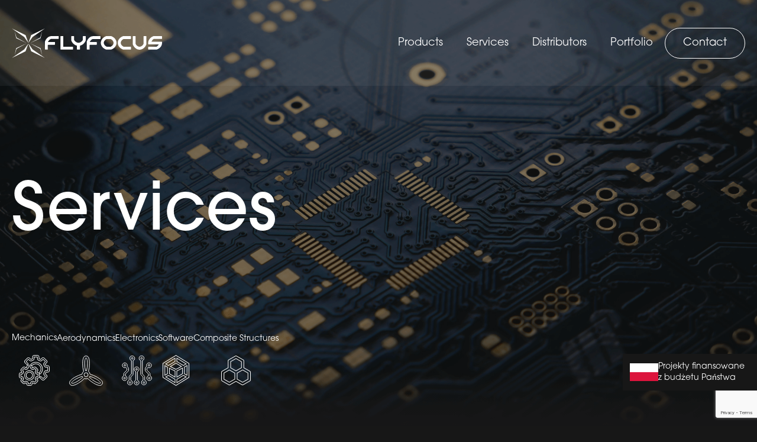

--- FILE ---
content_type: text/html; charset=UTF-8
request_url: https://flyfocus.pl/services/
body_size: 15011
content:
<!DOCTYPE html>

<head>
	<meta charset="UTF-8">
	<meta name="viewport" content="width=device-width, initial-scale=1.0">
	<meta name="apple-mobile-web-app-capable" content="yes">
	<meta name="theme-color" content="#E93F77">

	<link rel="icon" type="image/png" href="https://flyfocus.pl/wp-content/themes/www_ff_v3/public/img/fav.png">

	<meta name='robots' content='index, follow, max-image-preview:large, max-snippet:-1, max-video-preview:-1' />

	<!-- This site is optimized with the Yoast SEO plugin v18.4.1 - https://yoast.com/wordpress/plugins/seo/ -->
	<title>Services - FlyFocus - our drones, your safety</title>
	<link rel="canonical" href="https://flyfocus.pl/services/" />
	<meta property="og:locale" content="en_US" />
	<meta property="og:type" content="article" />
	<meta property="og:title" content="Services - FlyFocus - our drones, your safety" />
	<meta property="og:url" content="https://flyfocus.pl/services/" />
	<meta property="og:site_name" content="FlyFocus - our drones, your safety" />
	<meta property="article:modified_time" content="2022-03-31T09:50:55+00:00" />
	<meta name="twitter:card" content="summary_large_image" />
	<script type="application/ld+json" class="yoast-schema-graph">{"@context":"https://schema.org","@graph":[{"@type":"WebSite","@id":"https://flyfocus.pl/#website","url":"https://flyfocus.pl/","name":"FlyFocus - our drones, your safety","description":"We specialize in the design and production of unmanned aerial vehicles for the civilian market and law enforcement.","potentialAction":[{"@type":"SearchAction","target":{"@type":"EntryPoint","urlTemplate":"https://flyfocus.pl/?s={search_term_string}"},"query-input":"required name=search_term_string"}],"inLanguage":"en-US"},{"@type":"WebPage","@id":"https://flyfocus.pl/services/#webpage","url":"https://flyfocus.pl/services/","name":"Services - FlyFocus - our drones, your safety","isPartOf":{"@id":"https://flyfocus.pl/#website"},"datePublished":"2022-03-29T15:38:27+00:00","dateModified":"2022-03-31T09:50:55+00:00","breadcrumb":{"@id":"https://flyfocus.pl/services/#breadcrumb"},"inLanguage":"en-US","potentialAction":[{"@type":"ReadAction","target":["https://flyfocus.pl/services/"]}]},{"@type":"BreadcrumbList","@id":"https://flyfocus.pl/services/#breadcrumb","itemListElement":[{"@type":"ListItem","position":1,"name":"Home","item":"https://flyfocus.pl/"},{"@type":"ListItem","position":2,"name":"Services"}]}]}</script>
	<!-- / Yoast SEO plugin. -->


<link rel='dns-prefetch' href='//www.google.com' />
<link rel='dns-prefetch' href='//s.w.org' />
<script type="text/javascript">
window._wpemojiSettings = {"baseUrl":"https:\/\/s.w.org\/images\/core\/emoji\/13.1.0\/72x72\/","ext":".png","svgUrl":"https:\/\/s.w.org\/images\/core\/emoji\/13.1.0\/svg\/","svgExt":".svg","source":{"concatemoji":"https:\/\/flyfocus.pl\/wp-includes\/js\/wp-emoji-release.min.js?ver=5.9.12"}};
/*! This file is auto-generated */
!function(e,a,t){var n,r,o,i=a.createElement("canvas"),p=i.getContext&&i.getContext("2d");function s(e,t){var a=String.fromCharCode;p.clearRect(0,0,i.width,i.height),p.fillText(a.apply(this,e),0,0);e=i.toDataURL();return p.clearRect(0,0,i.width,i.height),p.fillText(a.apply(this,t),0,0),e===i.toDataURL()}function c(e){var t=a.createElement("script");t.src=e,t.defer=t.type="text/javascript",a.getElementsByTagName("head")[0].appendChild(t)}for(o=Array("flag","emoji"),t.supports={everything:!0,everythingExceptFlag:!0},r=0;r<o.length;r++)t.supports[o[r]]=function(e){if(!p||!p.fillText)return!1;switch(p.textBaseline="top",p.font="600 32px Arial",e){case"flag":return s([127987,65039,8205,9895,65039],[127987,65039,8203,9895,65039])?!1:!s([55356,56826,55356,56819],[55356,56826,8203,55356,56819])&&!s([55356,57332,56128,56423,56128,56418,56128,56421,56128,56430,56128,56423,56128,56447],[55356,57332,8203,56128,56423,8203,56128,56418,8203,56128,56421,8203,56128,56430,8203,56128,56423,8203,56128,56447]);case"emoji":return!s([10084,65039,8205,55357,56613],[10084,65039,8203,55357,56613])}return!1}(o[r]),t.supports.everything=t.supports.everything&&t.supports[o[r]],"flag"!==o[r]&&(t.supports.everythingExceptFlag=t.supports.everythingExceptFlag&&t.supports[o[r]]);t.supports.everythingExceptFlag=t.supports.everythingExceptFlag&&!t.supports.flag,t.DOMReady=!1,t.readyCallback=function(){t.DOMReady=!0},t.supports.everything||(n=function(){t.readyCallback()},a.addEventListener?(a.addEventListener("DOMContentLoaded",n,!1),e.addEventListener("load",n,!1)):(e.attachEvent("onload",n),a.attachEvent("onreadystatechange",function(){"complete"===a.readyState&&t.readyCallback()})),(n=t.source||{}).concatemoji?c(n.concatemoji):n.wpemoji&&n.twemoji&&(c(n.twemoji),c(n.wpemoji)))}(window,document,window._wpemojiSettings);
</script>
<style type="text/css">
img.wp-smiley,
img.emoji {
	display: inline !important;
	border: none !important;
	box-shadow: none !important;
	height: 1em !important;
	width: 1em !important;
	margin: 0 0.07em !important;
	vertical-align: -0.1em !important;
	background: none !important;
	padding: 0 !important;
}
</style>
	<link rel='stylesheet' id='wp-block-library-css'  href='https://flyfocus.pl/wp-includes/css/dist/block-library/style.min.css?ver=5.9.12' type='text/css' media='all' />
<style id='global-styles-inline-css' type='text/css'>
body{--wp--preset--color--black: #000000;--wp--preset--color--cyan-bluish-gray: #abb8c3;--wp--preset--color--white: #ffffff;--wp--preset--color--pale-pink: #f78da7;--wp--preset--color--vivid-red: #cf2e2e;--wp--preset--color--luminous-vivid-orange: #ff6900;--wp--preset--color--luminous-vivid-amber: #fcb900;--wp--preset--color--light-green-cyan: #7bdcb5;--wp--preset--color--vivid-green-cyan: #00d084;--wp--preset--color--pale-cyan-blue: #8ed1fc;--wp--preset--color--vivid-cyan-blue: #0693e3;--wp--preset--color--vivid-purple: #9b51e0;--wp--preset--gradient--vivid-cyan-blue-to-vivid-purple: linear-gradient(135deg,rgba(6,147,227,1) 0%,rgb(155,81,224) 100%);--wp--preset--gradient--light-green-cyan-to-vivid-green-cyan: linear-gradient(135deg,rgb(122,220,180) 0%,rgb(0,208,130) 100%);--wp--preset--gradient--luminous-vivid-amber-to-luminous-vivid-orange: linear-gradient(135deg,rgba(252,185,0,1) 0%,rgba(255,105,0,1) 100%);--wp--preset--gradient--luminous-vivid-orange-to-vivid-red: linear-gradient(135deg,rgba(255,105,0,1) 0%,rgb(207,46,46) 100%);--wp--preset--gradient--very-light-gray-to-cyan-bluish-gray: linear-gradient(135deg,rgb(238,238,238) 0%,rgb(169,184,195) 100%);--wp--preset--gradient--cool-to-warm-spectrum: linear-gradient(135deg,rgb(74,234,220) 0%,rgb(151,120,209) 20%,rgb(207,42,186) 40%,rgb(238,44,130) 60%,rgb(251,105,98) 80%,rgb(254,248,76) 100%);--wp--preset--gradient--blush-light-purple: linear-gradient(135deg,rgb(255,206,236) 0%,rgb(152,150,240) 100%);--wp--preset--gradient--blush-bordeaux: linear-gradient(135deg,rgb(254,205,165) 0%,rgb(254,45,45) 50%,rgb(107,0,62) 100%);--wp--preset--gradient--luminous-dusk: linear-gradient(135deg,rgb(255,203,112) 0%,rgb(199,81,192) 50%,rgb(65,88,208) 100%);--wp--preset--gradient--pale-ocean: linear-gradient(135deg,rgb(255,245,203) 0%,rgb(182,227,212) 50%,rgb(51,167,181) 100%);--wp--preset--gradient--electric-grass: linear-gradient(135deg,rgb(202,248,128) 0%,rgb(113,206,126) 100%);--wp--preset--gradient--midnight: linear-gradient(135deg,rgb(2,3,129) 0%,rgb(40,116,252) 100%);--wp--preset--duotone--dark-grayscale: url('#wp-duotone-dark-grayscale');--wp--preset--duotone--grayscale: url('#wp-duotone-grayscale');--wp--preset--duotone--purple-yellow: url('#wp-duotone-purple-yellow');--wp--preset--duotone--blue-red: url('#wp-duotone-blue-red');--wp--preset--duotone--midnight: url('#wp-duotone-midnight');--wp--preset--duotone--magenta-yellow: url('#wp-duotone-magenta-yellow');--wp--preset--duotone--purple-green: url('#wp-duotone-purple-green');--wp--preset--duotone--blue-orange: url('#wp-duotone-blue-orange');--wp--preset--font-size--small: 13px;--wp--preset--font-size--medium: 20px;--wp--preset--font-size--large: 36px;--wp--preset--font-size--x-large: 42px;}.has-black-color{color: var(--wp--preset--color--black) !important;}.has-cyan-bluish-gray-color{color: var(--wp--preset--color--cyan-bluish-gray) !important;}.has-white-color{color: var(--wp--preset--color--white) !important;}.has-pale-pink-color{color: var(--wp--preset--color--pale-pink) !important;}.has-vivid-red-color{color: var(--wp--preset--color--vivid-red) !important;}.has-luminous-vivid-orange-color{color: var(--wp--preset--color--luminous-vivid-orange) !important;}.has-luminous-vivid-amber-color{color: var(--wp--preset--color--luminous-vivid-amber) !important;}.has-light-green-cyan-color{color: var(--wp--preset--color--light-green-cyan) !important;}.has-vivid-green-cyan-color{color: var(--wp--preset--color--vivid-green-cyan) !important;}.has-pale-cyan-blue-color{color: var(--wp--preset--color--pale-cyan-blue) !important;}.has-vivid-cyan-blue-color{color: var(--wp--preset--color--vivid-cyan-blue) !important;}.has-vivid-purple-color{color: var(--wp--preset--color--vivid-purple) !important;}.has-black-background-color{background-color: var(--wp--preset--color--black) !important;}.has-cyan-bluish-gray-background-color{background-color: var(--wp--preset--color--cyan-bluish-gray) !important;}.has-white-background-color{background-color: var(--wp--preset--color--white) !important;}.has-pale-pink-background-color{background-color: var(--wp--preset--color--pale-pink) !important;}.has-vivid-red-background-color{background-color: var(--wp--preset--color--vivid-red) !important;}.has-luminous-vivid-orange-background-color{background-color: var(--wp--preset--color--luminous-vivid-orange) !important;}.has-luminous-vivid-amber-background-color{background-color: var(--wp--preset--color--luminous-vivid-amber) !important;}.has-light-green-cyan-background-color{background-color: var(--wp--preset--color--light-green-cyan) !important;}.has-vivid-green-cyan-background-color{background-color: var(--wp--preset--color--vivid-green-cyan) !important;}.has-pale-cyan-blue-background-color{background-color: var(--wp--preset--color--pale-cyan-blue) !important;}.has-vivid-cyan-blue-background-color{background-color: var(--wp--preset--color--vivid-cyan-blue) !important;}.has-vivid-purple-background-color{background-color: var(--wp--preset--color--vivid-purple) !important;}.has-black-border-color{border-color: var(--wp--preset--color--black) !important;}.has-cyan-bluish-gray-border-color{border-color: var(--wp--preset--color--cyan-bluish-gray) !important;}.has-white-border-color{border-color: var(--wp--preset--color--white) !important;}.has-pale-pink-border-color{border-color: var(--wp--preset--color--pale-pink) !important;}.has-vivid-red-border-color{border-color: var(--wp--preset--color--vivid-red) !important;}.has-luminous-vivid-orange-border-color{border-color: var(--wp--preset--color--luminous-vivid-orange) !important;}.has-luminous-vivid-amber-border-color{border-color: var(--wp--preset--color--luminous-vivid-amber) !important;}.has-light-green-cyan-border-color{border-color: var(--wp--preset--color--light-green-cyan) !important;}.has-vivid-green-cyan-border-color{border-color: var(--wp--preset--color--vivid-green-cyan) !important;}.has-pale-cyan-blue-border-color{border-color: var(--wp--preset--color--pale-cyan-blue) !important;}.has-vivid-cyan-blue-border-color{border-color: var(--wp--preset--color--vivid-cyan-blue) !important;}.has-vivid-purple-border-color{border-color: var(--wp--preset--color--vivid-purple) !important;}.has-vivid-cyan-blue-to-vivid-purple-gradient-background{background: var(--wp--preset--gradient--vivid-cyan-blue-to-vivid-purple) !important;}.has-light-green-cyan-to-vivid-green-cyan-gradient-background{background: var(--wp--preset--gradient--light-green-cyan-to-vivid-green-cyan) !important;}.has-luminous-vivid-amber-to-luminous-vivid-orange-gradient-background{background: var(--wp--preset--gradient--luminous-vivid-amber-to-luminous-vivid-orange) !important;}.has-luminous-vivid-orange-to-vivid-red-gradient-background{background: var(--wp--preset--gradient--luminous-vivid-orange-to-vivid-red) !important;}.has-very-light-gray-to-cyan-bluish-gray-gradient-background{background: var(--wp--preset--gradient--very-light-gray-to-cyan-bluish-gray) !important;}.has-cool-to-warm-spectrum-gradient-background{background: var(--wp--preset--gradient--cool-to-warm-spectrum) !important;}.has-blush-light-purple-gradient-background{background: var(--wp--preset--gradient--blush-light-purple) !important;}.has-blush-bordeaux-gradient-background{background: var(--wp--preset--gradient--blush-bordeaux) !important;}.has-luminous-dusk-gradient-background{background: var(--wp--preset--gradient--luminous-dusk) !important;}.has-pale-ocean-gradient-background{background: var(--wp--preset--gradient--pale-ocean) !important;}.has-electric-grass-gradient-background{background: var(--wp--preset--gradient--electric-grass) !important;}.has-midnight-gradient-background{background: var(--wp--preset--gradient--midnight) !important;}.has-small-font-size{font-size: var(--wp--preset--font-size--small) !important;}.has-medium-font-size{font-size: var(--wp--preset--font-size--medium) !important;}.has-large-font-size{font-size: var(--wp--preset--font-size--large) !important;}.has-x-large-font-size{font-size: var(--wp--preset--font-size--x-large) !important;}
</style>
<link rel='stylesheet' id='contact-form-7-css'  href='https://flyfocus.pl/wp-content/plugins/contact-form-7/includes/css/styles.css?ver=5.5.6' type='text/css' media='all' />
<link rel='stylesheet' id='main-css'  href='https://flyfocus.pl/wp-content/themes/www_ff_v3/public/css/main.6a61cdea87c3d560e10f.css?ver=5.9.12' type='text/css' media='all' />
<script type='text/javascript' src='https://flyfocus.pl/wp-content/themes/www_ff_v3/public/js/main.0ccb9afdbbbad140241e.js?ver=5.9.12' id='main-js'></script>
<link rel="https://api.w.org/" href="https://flyfocus.pl/wp-json/" /><link rel="alternate" type="application/json" href="https://flyfocus.pl/wp-json/wp/v2/pages/1126" /><link rel="EditURI" type="application/rsd+xml" title="RSD" href="https://flyfocus.pl/xmlrpc.php?rsd" />
<link rel="wlwmanifest" type="application/wlwmanifest+xml" href="https://flyfocus.pl/wp-includes/wlwmanifest.xml" /> 

<link rel='shortlink' href='https://flyfocus.pl/?p=1126' />
<link rel="alternate" type="application/json+oembed" href="https://flyfocus.pl/wp-json/oembed/1.0/embed?url=https%3A%2F%2Fflyfocus.pl%2Fservices%2F" />
<link rel="alternate" type="text/xml+oembed" href="https://flyfocus.pl/wp-json/oembed/1.0/embed?url=https%3A%2F%2Fflyfocus.pl%2Fservices%2F&#038;format=xml" />
<link rel="icon" href="https://flyfocus.pl/wp-content/uploads/2019/11/cropped-ff_favicon-32x32.png" sizes="32x32" />
<link rel="icon" href="https://flyfocus.pl/wp-content/uploads/2019/11/cropped-ff_favicon-192x192.png" sizes="192x192" />
<link rel="apple-touch-icon" href="https://flyfocus.pl/wp-content/uploads/2019/11/cropped-ff_favicon-180x180.png" />
<meta name="msapplication-TileImage" content="https://flyfocus.pl/wp-content/uploads/2019/11/cropped-ff_favicon-270x270.png" />
</head>

<body class="page-template-default page page-id-1126">
	<header class="header">
		<div class="container header-wrapper">
			<a href="/" class="header-logo">
				<svg xmlns="http://www.w3.org/2000/svg" viewBox="0 0 212.19 188.83"><g id="b"><g id="c"><path fill="#fff" d="M87.94 42.63 0 0l79.51 54.86 26.58 37.76-18.15-49.99zM27.91 62.37l68.51 32.04-66.28-36.13L17.7 16.71l10.21 45.66zM124.24 146.2l87.95 42.63-79.51-54.86-26.59-37.76 18.15 49.99zM184.28 126.46l-68.51-32.05 66.28 36.14 12.44 41.56-10.21-45.65z"/><g><path fill="#fff" d="M87.94 146.2 0 188.83l79.51-54.86 26.58-37.76-18.15 49.99zM27.91 126.46l68.51-32.05-66.28 36.14-12.44 41.56 10.21-45.65z"/></g><g><path fill="#fff" d="M124.24 42.63 212.19 0l-79.51 54.86-26.59 37.76 18.15-49.99zM184.28 62.37l-68.51 32.04 66.28-36.13 12.44-41.57-10.21 45.66z"/></g></g></g></svg>				<svg xmlns="http://www.w3.org/2000/svg" viewBox="0 0 212.6 24.68"><g id="b"><g id="c"><path fill="#fff" d="M5.44 10.66h12.23l.51.49v4.11l-.53.56H5.72l-.49.51v7.7l-.45.45H.44L0 24.03V9.93C1.45 5.49 5.7 0 12.02 0h12.41l.47.44v4.37l-.47.42H10.74c-1.23.59-3.8 1.89-5.3 5.35v.08ZM81.37 10.68h12.24l.51.49v4.11l-.53.56H81.66l-.49.51v7.7l-.45.45h-4.35l-.44-.45V9.95C77.38 5.5 81.62.02 87.95.02h12.42l.46.44v4.37l-.46.42h-13.7c-1.22.59-3.8 1.89-5.3 5.35v.08ZM28.61.03h4.31l.46.46v18.77h17.16l.44.47v4.32l-.44.45H28.61l-.45-.45V.49l.45-.46ZM164.63 14.18V.5l-.47-.45h-4.3l-.46.45v14.33c1.45 4.45 6.07 9.85 12.39 9.85s10.94-5.41 12.4-9.85V.5l-.46-.45h-4.3l-.46.45v13.68c-1.51 3.47-5.01 5.14-7.13 5.16-2.13.02-5.52-1.58-7.22-5.16ZM73.59 0h-4.26l-.51.49v6.47c-1.66 3.46-5.55 5.2-7.89 5.22-2.35.02-6.14-1.65-8.01-5.22V.48l-.51-.47h-4.19l-.5.47v7.29c1.38 3.83 4.84 8.36 10.39 9.54v6.74l.46.46h4.62l.45-.46v-6.73c5.55-1.17 9.07-5.71 10.45-9.54V.5l-.5-.49ZM187.9 14.92l-.52-.51v-1.8c0-6.15 4.76-10.87 9.77-12.6h14.92l.51.53v4.1l-.51.48h-14.5c-2.02 1.28-3.22 2.9-4.1 4.96h18.6l.51.52v2c0 6.14-4.76 10.16-9.77 11.89h-14.92l-.52-.54v-4.1l.52-.48h14.49c2.03-1.28 3.32-2.41 4.2-4.46h-18.7ZM142.72 5.29h12.91l.5-.51V.51l-.5-.51h-13.56c-4.45 1.47-9.85 5.84-9.85 12.24s5.4 10.77 9.85 12.24h13.56l.5-.5v-4.27l-.5-.52h-12.91c-3.46-1.52-5.13-4.76-5.15-6.91-.02-2.15 1.59-5.28 5.15-7ZM119.49 5.29c3.57 1.72 5.17 4.82 5.15 6.98-.02 2.14-1.69 5.41-5.15 6.93h-7.56c-3.46-1.52-5.13-4.79-5.15-6.93-.02-2.16 1.58-5.26 5.15-6.98h7.56Zm.65 19.2c4.45-1.47 9.85-5.86 9.85-12.26S124.59 1.48 120.15 0h-8.86c-4.45 1.47-9.85 5.81-9.85 12.22s5.4 10.79 9.85 12.26h8.86Z"/></g></g></svg>			</a>
			<a class="header-trigger">
				<span></span>
				<span></span>
				<span></span>
			</a>
			<nav>
				<ul>
					<li>
						<a href="/products">Products</a>
					</li>
					<li>
						<a href="/services">Services</a>
					</li>
					<li>
						<a href="/distributors">Distributors</a>
					</li>
					<!-- <li>
						<a href="https://store.flyfocus.pl/">Store</a>
					</li> -->
					<li>
						<a href="/portfolio">Portfolio</a>
					</li>
				</ul>
				<a href="/contact" class="btn">Contact</a>
			</nav>
		</div>
	</header>
<div class="page-template-services">
    <section class="main-section">
        <div class="container main-section-wrapper">
            <div class="main-section-copy">
                <h1>Services</h1>
            </div>
        </div>
        <div class="main-section-bottom">
            <div class="container">
                <div class="main-section-bottom-wrapper">
                    <div class="service">
                        <h4>Mechanics</h4>
                        <svg xmlns="http://www.w3.org/2000/svg" width="52.003" height="52.003"><g data-name="Group 27"><g data-name="Group 26"><g data-name="Path 33" fill="none"><path d="M31.835 30.168h-.917a.82.82 0 0 1-.772-.538c-.1-.267-.211-.528-.328-.786a.822.822 0 0 1 .167-.93l.653-.654a2.506 2.506 0 0 0 0-3.533l-2.359-2.359a2.506 2.506 0 0 0-3.534 0l-.653.653a.825.825 0 0 1-.93.167 16.287 16.287 0 0 0-.787-.333.819.819 0 0 1-.541-.773v-.914a2.5 2.5 0 0 0-2.5-2.5H16a2.5 2.5 0 0 0-2.5 2.5v.917a.82.82 0 0 1-.538.772c-.267.1-.528.211-.786.328a.824.824 0 0 1-.93-.167l-.654-.653a2.506 2.506 0 0 0-3.533 0L4.7 23.727a2.506 2.506 0 0 0 0 3.534l.653.653a.822.822 0 0 1 .167.93 13.03 13.03 0 0 0-.329.787.819.819 0 0 1-.778.538H3.5A2.5 2.5 0 0 0 1 32.668v3.334a2.5 2.5 0 0 0 2.5 2.5h.917a.82.82 0 0 1 .772.538c.1.267.211.528.328.786a.822.822 0 0 1-.167.93l-.653.654a2.506 2.506 0 0 0 0 3.533l2.355 2.355a2.506 2.506 0 0 0 3.534 0l.653-.653a.825.825 0 0 1 .93-.167c.258.117.519.227.787.333a.819.819 0 0 1 .545.773v.917a2.5 2.5 0 0 0 2.5 2.5h3.334a2.5 2.5 0 0 0 2.5-2.5v-.917a.82.82 0 0 1 .538-.772c.267-.1.528-.211.786-.328a.824.824 0 0 1 .93.167l.654.653a2.507 2.507 0 0 0 3.533 0l2.355-2.355a2.506 2.506 0 0 0 0-3.534l-.653-.653a.822.822 0 0 1-.167-.93c.118-.258.227-.519.333-.787a.819.819 0 0 1 .773-.541h.917a2.5 2.5 0 0 0 2.5-2.5v-3.336a2.5 2.5 0 0 0-2.499-2.5Zm.833 5.834a.833.833 0 0 1-.833.833h-.917a2.509 2.509 0 0 0-2.333 1.612q-.133.35-.287.689a2.508 2.508 0 0 0 .5 2.8l.652.653a.833.833 0 0 1 0 1.179l-2.355 2.355a.833.833 0 0 1-1.178 0l-.653-.653a2.505 2.505 0 0 0-2.8-.5c-.226.1-.456.2-.688.287a2.508 2.508 0 0 0-1.611 2.332v.917a.833.833 0 0 1-.833.833H16a.833.833 0 0 1-.833-.833v-.917a2.509 2.509 0 0 0-1.612-2.333q-.35-.132-.689-.287a2.508 2.508 0 0 0-2.8.5l-.653.652a.833.833 0 0 1-1.179 0l-2.351-2.353a.833.833 0 0 1 0-1.178l.653-.653a2.508 2.508 0 0 0 .5-2.8c-.1-.226-.2-.456-.287-.688a2.508 2.508 0 0 0-2.332-1.613H3.5a.833.833 0 0 1-.833-.833v-3.335a.833.833 0 0 1 .833-.833h.917a2.509 2.509 0 0 0 2.333-1.612q.133-.35.287-.689a2.508 2.508 0 0 0-.5-2.8l-.655-.653a.833.833 0 0 1 0-1.179l2.355-2.355a.833.833 0 0 1 1.178 0l.653.653a2.505 2.505 0 0 0 2.8.5c.226-.1.456-.2.688-.287a2.508 2.508 0 0 0 1.614-2.332v-.913a.833.833 0 0 1 .833-.833h3.334a.833.833 0 0 1 .833.833v.917a2.509 2.509 0 0 0 1.612 2.333q.35.132.689.287a2.505 2.505 0 0 0 2.8-.5l.653-.652a.838.838 0 0 1 1.179 0l2.355 2.355a.833.833 0 0 1 0 1.178l-.653.653a2.508 2.508 0 0 0-.5 2.8c.1.226.2.456.287.688a2.508 2.508 0 0 0 2.332 1.611h.917a.833.833 0 0 1 .833.833v3.334Z"/><path d="M16 17.668a2.5 2.5 0 0 0-2.5 2.5v.917a.82.82 0 0 1-.538.772c-.266.101-.527.21-.786.328a.824.824 0 0 1-.93-.167l-.654-.653a2.506 2.506 0 0 0-3.532 0l-2.356 2.362a2.506 2.506 0 0 0 0 3.534l.653.653a.822.822 0 0 1 .167.93c-.118.259-.227.52-.33.787a.82.82 0 0 1-.777.538H3.5a2.5 2.5 0 0 0-2.5 2.5v3.333a2.5 2.5 0 0 0 2.5 2.5h.918a.82.82 0 0 1 .77.539c.102.267.211.527.329.786a.822.822 0 0 1-.167.93l-.653.654a2.506 2.506 0 0 0 0 3.533l2.355 2.355a2.506 2.506 0 0 0 3.534 0l.653-.653a.825.825 0 0 1 .93-.166c.258.117.52.226.787.333a.82.82 0 0 1 .545.773v.917a2.5 2.5 0 0 0 2.5 2.5h3.333a2.5 2.5 0 0 0 2.5-2.5v-.917a.82.82 0 0 1 .539-.771c.267-.102.527-.211.786-.329a.824.824 0 0 1 .93.167l.654.653c.979.97 2.556.968 3.533-.004l2.355-2.355a2.506 2.506 0 0 0 0-3.533l-.653-.654a.822.822 0 0 1-.166-.93c.117-.258.226-.52.333-.787a.82.82 0 0 1 .77-.54h.92a2.5 2.5 0 0 0 2.5-2.5v-3.334a2.5 2.5 0 0 0-2.5-2.5h-.917a.823.823 0 0 1-.771-.539c-.102-.266-.211-.527-.329-.786a.822.822 0 0 1 .167-.93l.653-.654a2.506 2.506 0 0 0-.004-3.533l-2.355-2.355a2.506 2.506 0 0 0-3.533 0l-.654.653a.825.825 0 0 1-.93.167c-.258-.118-.52-.227-.787-.334a.82.82 0 0 1-.54-.773v-.917a2.5 2.5 0 0 0-2.5-2.5H16m7.502 6.261c.647 0 1.283-.25 1.763-.724l.652-.652a.838.838 0 0 1 1.18 0l2.355 2.355a.833.833 0 0 1 0 1.179l-.653.653a2.508 2.508 0 0 0-.5 2.797c.102.226.198.456.287.688a2.508 2.508 0 0 0 2.331 1.61h.917c.46 0 .834.374.834.834v3.333c0 .46-.374.834-.834.834h-.917a2.509 2.509 0 0 0-2.333 1.612c-.088.233-.184.463-.287.689a2.508 2.508 0 0 0 .5 2.797l.652.652a.833.833 0 0 1 0 1.179l-2.355 2.355a.833.833 0 0 1-1.179 0l-.653-.652a2.505 2.505 0 0 0-2.797-.5c-.226.102-.456.198-.687.287a2.508 2.508 0 0 0-1.611 2.331v.917c0 .46-.373.834-.834.834h-3.333a.833.833 0 0 1-.834-.834v-.917a2.509 2.509 0 0 0-1.611-2.333 11.523 11.523 0 0 1-.69-.287 2.508 2.508 0 0 0-2.796.5l-.653.652a.833.833 0 0 1-1.178 0h-.001l-2.355-2.353a.833.833 0 0 1 0-1.178l.652-.653c.73-.74.929-1.851.5-2.797a12.053 12.053 0 0 1-.286-.688 2.508 2.508 0 0 0-2.332-1.613H3.5a.833.833 0 0 1-.833-.834V32.67c0-.46.373-.834.833-.834h.917a2.508 2.508 0 0 0 2.333-1.611c.089-.234.184-.463.287-.69a2.508 2.508 0 0 0-.5-2.796l-.655-.653a.833.833 0 0 1 0-1.178v-.001l2.355-2.355a.833.833 0 0 1 1.178 0l.654.652c.738.73 1.85.93 2.797.5.226-.102.456-.198.687-.286a2.508 2.508 0 0 0 1.614-2.332v-.917c0-.46.374-.833.834-.833h3.333c.46 0 .834.373.834.833v.917a2.509 2.509 0 0 0 1.612 2.333c.233.089.463.184.689.287.332.15.685.224 1.034.224m-7.502-7.261h3.333c1.93 0 3.5 1.57 3.5 3.5v.797c.23.093.44.181.636.268l.569-.568a3.485 3.485 0 0 1 2.473-1.021c.933 0 1.81.362 2.472 1.02l2.357 2.356a3.515 3.515 0 0 1 .008 4.944l-.572.573c.093.209.181.42.263.632h.795c1.93 0 3.5 1.57 3.5 3.5v3.333c0 1.93-1.57 3.5-3.5 3.5h-.797c-.092.23-.18.44-.268.636l.568.569a3.515 3.515 0 0 1 .002 4.945l-2.357 2.357a3.486 3.486 0 0 1-2.476 1.023c-.93 0-1.807-.36-2.468-1.015l-.573-.572c-.208.093-.42.18-.631.263v.795c0 1.93-1.57 3.5-3.5 3.5H16c-1.93 0-3.5-1.57-3.5-3.5v-.795a19.138 19.138 0 0 1-.64-.27l-.569.568a3.485 3.485 0 0 1-2.473 1.022c-.933 0-1.81-.362-2.472-1.02L3.99 45.651a3.515 3.515 0 0 1-.002-4.945l.57-.572c-.092-.209-.18-.42-.263-.631H3.5c-1.93 0-3.5-1.57-3.5-3.5v-3.334c0-1.93 1.57-3.5 3.5-3.5h.801c.084-.214.171-.423.264-.632l-.568-.57a3.515 3.515 0 0 1-.002-4.945l2.356-2.363a3.487 3.487 0 0 1 2.475-1.022c.932 0 1.81.361 2.471 1.019l.572.57c.21-.092.42-.18.632-.263v-.795c0-1.93 1.57-3.5 3.5-3.5Zm3.167 3.667h-3v.75a3.53 3.53 0 0 1-2.259 3.266c-.212.081-.424.17-.63.263a3.48 3.48 0 0 1-1.448.313c-.93 0-1.805-.36-2.465-1.013l-.54-.538-2.12 2.12.542.539a3.528 3.528 0 0 1 .7 3.912c-.094.207-.182.418-.262.63a3.532 3.532 0 0 1-3.265 2.258h-.754v3h.75a3.531 3.531 0 0 1 3.266 2.258c.081.213.17.425.263.63a3.528 3.528 0 0 1-.7 3.913l-.003.004-.535.536 2.12 2.118.54-.54a3.489 3.489 0 0 1 2.465-1.011c.502 0 .988.105 1.446.312.207.094.418.182.63.263a3.532 3.532 0 0 1 2.258 3.265v.754h3v-.75a3.531 3.531 0 0 1 2.254-3.266c.215-.082.427-.17.632-.264a3.48 3.48 0 0 1 1.448-.313c.93 0 1.805.36 2.465 1.013l.54.539 2.12-2.12-.54-.54a3.528 3.528 0 0 1-.699-3.912c.094-.206.182-.418.263-.63a3.532 3.532 0 0 1 3.265-2.258h.754v-3h-.75a3.531 3.531 0 0 1-3.266-2.254 11.13 11.13 0 0 0-.264-.632 3.528 3.528 0 0 1 .7-3.912l.003-.004.536-.536-2.12-2.12-.536.535a3.488 3.488 0 0 1-2.469 1.016 3.48 3.48 0 0 1-1.447-.313 10.586 10.586 0 0 0-.63-.262 3.532 3.532 0 0 1-2.258-3.265v-.754Z" fill="#fff"/></g></g></g><g data-name="Group 29"><g data-name="Group 28"><g data-name="Path 34" fill="none"><path d="M25.151 34.002c-.008-.2-.022-.4-.047-.6a8.78 8.78 0 0 0-.1-.633c-.029-.136-.067-.27-.1-.405q-.07-.258-.158-.508a12.85 12.85 0 0 0-.127-.345 7.416 7.416 0 0 0-.368-.78c-.011-.019-.017-.04-.028-.059a7.4 7.4 0 0 0-.75-1.093c-.024-.03-.052-.058-.077-.087a6.368 6.368 0 0 0-.358-.393c-.065-.067-.133-.131-.2-.2a17.216 17.216 0 0 0-.25-.228q-.152-.132-.309-.255l-.137-.1a7.447 7.447 0 0 0-4.475-1.481c-.083 0-.167.013-.25.016a7.419 7.419 0 0 0-.818.067 7.631 7.631 0 0 0-.808.151 7.5 7.5 0 0 0 .006 14.533.188.188 0 0 1 .042.008 7.952 7.952 0 0 0 .873.167c.194.024.388.029.583.038.13.007.25.026.386.026.238 0 .484-.016.736-.041a.821.821 0 0 0 .083-.011 7.9 7.9 0 0 0 .617-.094c.083-.016.161-.037.241-.055.147-.034.293-.07.443-.114.117-.035.23-.076.344-.116s.233-.083.351-.128.218-.1.325-.147c.14-.064.279-.128.417-.2h.005a9.86 9.86 0 0 0 2.136-1.543 2.625 2.625 0 0 0 .447-.547 8.9 8.9 0 0 0 1.255-3.425 7.765 7.765 0 0 0 .08-.937c0-.047.007-.092.007-.14 0-.119-.012-.228-.017-.341Zm-1.661.546c0 .069-.006.138-.01.207-.015.2-.041.4-.075.606a5.846 5.846 0 0 1-2.929 4.084c-.1.054-.205.1-.307.152l-.069.033a6.02 6.02 0 0 1-1.52.46l-.112.018c-.1.015-.207.027-.308.037a6.023 6.023 0 0 1-.407.021h-.174a5.829 5.829 0 0 1-.59-.037l-.1-.012a6.142 6.142 0 0 1-.681-.128 5.834 5.834 0 0 1-.006-11.3 6.035 6.035 0 0 1 1.464-.183 5.751 5.751 0 0 1 .713.048c.063.008.126.019.188.028.18.028.358.064.534.109.058.015.115.028.172.044a5.884 5.884 0 0 1 1.271.535c.064.037.127.077.19.116.132.083.259.167.385.262.068.049.136.1.2.15a6.015 6.015 0 0 1 .469.417c.059.06.113.126.171.188.1.1.189.211.278.323.062.078.121.158.179.238.083.12.167.245.242.372l.126.208a5.713 5.713 0 0 1 .287.611c.033.083.062.167.092.25.054.153.1.308.142.465.021.083.044.157.062.238a5.881 5.881 0 0 1 .106.683c0 .061 0 .123.009.183.012.188.016.381.008.574Z"/><path d="M17.671 26.835c-.084 0-.169.012-.254.016a7.255 7.255 0 0 0-.818.067 7.617 7.617 0 0 0-.808.151 7.505 7.505 0 0 0 .006 14.533c.013 0 .028.005.042.008.288.072.58.127.873.167.194.024.389.029.584.038.13.007.25.026.385.026.238 0 .485-.016.736-.041.027 0 .054-.007.084-.01a7.27 7.27 0 0 0 .616-.095c.084-.016.161-.037.241-.055a7.8 7.8 0 0 0 .443-.114c.116-.035.23-.076.344-.116.114-.04.232-.083.35-.128.12-.045.218-.097.326-.147.14-.064.279-.128.416-.203h.005a9.86 9.86 0 0 0 2.136-1.542c.173-.161.324-.345.447-.547a8.897 8.897 0 0 0 1.312-3.91c.012-.152.02-.302.023-.452 0-.047.007-.092.007-.14 0-.117-.011-.226-.016-.339a7.52 7.52 0 0 0-.15-1.23c-.028-.136-.067-.27-.103-.405-.047-.172-.1-.34-.158-.508-.04-.115-.083-.23-.126-.345a7.42 7.42 0 0 0-.368-.78l-.028-.059a7.396 7.396 0 0 0-.75-1.092l-.077-.088a6.961 6.961 0 0 0-.358-.393c-.065-.068-.133-.131-.201-.196a7.891 7.891 0 0 0-.56-.483l-.136-.101a7.448 7.448 0 0 0-4.465-1.487m.083 13.329h-.174a5.829 5.829 0 0 1-.59-.037l-.1-.011a6.141 6.141 0 0 1-.681-.129 5.834 5.834 0 0 1-.006-11.301c.479-.122.97-.183 1.464-.184.239.001.477.017.713.048.063.008.126.02.188.028.18.029.359.065.534.11.058.015.115.028.172.044.443.128.87.307 1.27.535.065.037.128.076.19.116.133.083.26.166.386.261.067.05.136.098.2.15.164.131.32.27.47.417.06.06.113.126.17.188a5.792 5.792 0 0 1 .458.562c.084.12.167.245.242.372l.126.207c.107.198.203.402.287.611.033.083.061.167.091.25.054.153.101.308.142.465.02.084.044.158.062.239.048.225.084.453.105.682.005.06.005.123.01.183.011.192.015.385.007.578 0 .07-.006.138-.01.207a5.846 5.846 0 0 1-3.004 4.69 6.574 6.574 0 0 1-.306.15l-.07.034a6.02 6.02 0 0 1-1.52.46l-.111.018a5.818 5.818 0 0 1-.715.057m-.087-14.329h.004a8.5 8.5 0 0 1 5.064 1.686l.154.115c.118.092.235.189.348.287l.005.005c.096.084.186.167.27.245l.045.042c.058.056.124.118.192.188.132.134.263.278.402.442l.014.015c.02.023.047.053.077.09.318.384.603.8.847 1.235.022.039.038.073.05.097.15.278.285.567.402.86l.007.017c.05.133.095.253.135.368a8.5 8.5 0 0 1 .18.578l.017.064c.034.124.07.252.1.393a8.409 8.409 0 0 1 .17 1.398l.006.094c.005.08.012.18.01.293 0 .057-.003.105-.005.136l-.001.02a8.222 8.222 0 0 1-.09 1.058 9.839 9.839 0 0 1-1.394 3.808c-.17.276-.376.528-.612.749a10.861 10.861 0 0 1-2.35 1.696l-.22.118h-.017c-.076.037-.151.071-.224.105l-.013.006-.071.034c-.085.04-.192.091-.318.14-.128.048-.254.094-.375.137l-.05.017a7.5 7.5 0 0 1-.338.113c-.188.055-.36.097-.503.13l-.067.016c-.061.015-.13.031-.21.047-.217.043-.44.077-.679.104a8.35 8.35 0 0 1-.948.06c-.128 0-.238-.01-.327-.018l-.107-.01-.095-.003a6.931 6.931 0 0 1-.563-.04l-.009-.002a8.995 8.995 0 0 1-.892-.166h-.018l-.122-.031a8.507 8.507 0 0 1-6.113-6.108 8.449 8.449 0 0 1 .907-6.446 8.449 8.449 0 0 1 5.2-3.916l.013-.003a8.656 8.656 0 0 1 1.222-.208 8.22 8.22 0 0 1 .604-.039c.019 0 .037-.002.056-.004.059-.005.139-.012.23-.012Zm.75 3.732-.077-.012-.078-.012-.012-.001a4.771 4.771 0 0 0-.584-.04c-.387 0-.774.047-1.152.136l-.062.016a4.833 4.833 0 0 0 .561 9.47l.093.01c.156.018.318.028.48.03h.159a4.855 4.855 0 0 0 .582-.047l.01-.002.046-.007.042-.007c.428-.07.851-.197 1.252-.378l.076-.036c.074-.034.156-.075.25-.124a4.826 4.826 0 0 0 2.48-3.879l.002-.04c.003-.037.005-.075.005-.096v-.039c.007-.15.005-.31-.005-.474a3.764 3.764 0 0 1-.006-.111c0-.017 0-.033-.002-.05a4.902 4.902 0 0 0-.087-.558l-.023-.09a4.69 4.69 0 0 0-.145-.492l-.022-.06c-.02-.055-.038-.107-.056-.152a4.738 4.738 0 0 0-.227-.486l-.055-.09-.058-.097-.004-.007a5.077 5.077 0 0 0-.343-.497 4.772 4.772 0 0 0-.232-.269 5.567 5.567 0 0 1-.143-.159 5.034 5.034 0 0 0-.385-.341 3.203 3.203 0 0 0-.128-.096l-.052-.038a4.657 4.657 0 0 0-.312-.212l-.027-.016-.132-.08a4.892 4.892 0 0 0-1.045-.44l-.075-.02a4.783 4.783 0 0 0-.509-.108Z" fill="#fff"/></g></g></g><g data-name="Group 31"><g data-name="Group 30"><g data-name="Path 35" fill="none"><path d="M48.503 18.5h-2.621a.813.813 0 0 1-.777-.547 17.355 17.355 0 0 0-.936-2.259.816.816 0 0 1 .16-.941l1.858-1.861a2.5 2.5 0 0 0 0-3.534L42.643 5.82a2.5 2.5 0 0 0-3.534 0l-1.858 1.857a.816.816 0 0 1-.94.161 17.314 17.314 0 0 0-2.26-.941.813.813 0 0 1-.55-.777V3.5a2.5 2.5 0 0 0-2.5-2.5h-5a2.5 2.5 0 0 0-2.5 2.5v2.621a.813.813 0 0 1-.547.777 17.368 17.368 0 0 0-2.259.94.814.814 0 0 1-.941-.16l-1.861-1.859a2.505 2.505 0 0 0-3.534 0l-3.537 3.537a2.5 2.5 0 0 0 0 3.535l2.733 2.738a.833.833 0 0 0 1.18-1.177l-2.734-2.737a.833.833 0 0 1 0-1.178L15.537 7a.833.833 0 0 1 1.178 0l1.862 1.858a2.478 2.478 0 0 0 2.864.47 15.768 15.768 0 0 1 2.043-.849 2.479 2.479 0 0 0 1.684-2.358V3.5a.833.833 0 0 1 .833-.833h5a.833.833 0 0 1 .833.833v2.621a2.478 2.478 0 0 0 1.684 2.358 15.717 15.717 0 0 1 2.043.85 2.484 2.484 0 0 0 2.863-.471L40.287 7a.833.833 0 0 1 1.178 0l3.537 3.538a.833.833 0 0 1 0 1.178l-1.858 1.862a2.48 2.48 0 0 0-.47 2.864 15.768 15.768 0 0 1 .849 2.043 2.478 2.478 0 0 0 2.358 1.684h2.621a.833.833 0 0 1 .833.833v5a.833.833 0 0 1-.833.833h-2.621a2.478 2.478 0 0 0-2.358 1.684 15.7 15.7 0 0 1-.85 2.043 2.481 2.481 0 0 0 .471 2.863l1.858 1.862a.833.833 0 0 1 0 1.178L41.465 40a.833.833 0 0 1-1.178 0l-2.738-2.73a.835.835 0 1 0-1.2 1.16l.02.02 2.738 2.733a2.5 2.5 0 0 0 3.534 0l3.537-3.536a2.5 2.5 0 0 0 0-3.535l-1.849-1.86a.817.817 0 0 1-.161-.94 17.312 17.312 0 0 0 .941-2.26.813.813 0 0 1 .777-.55h2.621a2.5 2.5 0 0 0 2.5-2.5V21a2.5 2.5 0 0 0-2.504-2.5Z"/><path d="M26.001 1a2.5 2.5 0 0 0-2.5 2.5v2.621a.813.813 0 0 1-.546.777c-.775.26-1.53.574-2.26.94a.814.814 0 0 1-.94-.16l-1.862-1.859a2.505 2.505 0 0 0-3.534 0l-3.537 3.537a2.5 2.5 0 0 0 0 3.536l2.733 2.737a.833.833 0 0 0 1.18-1.177l-2.734-2.736a.833.833 0 0 1 0-1.179L15.537 7a.833.833 0 0 1 1.179 0l1.862 1.859a2.478 2.478 0 0 0 2.863.47c.66-.33 1.343-.614 2.043-.85a2.48 2.48 0 0 0 1.684-2.358v-2.62c0-.461.373-.834.833-.834h5c.461 0 .834.373.834.833v2.621A2.478 2.478 0 0 0 33.52 8.48c.7.235 1.384.519 2.044.85a2.484 2.484 0 0 0 2.863-.471L40.287 7a.833.833 0 0 1 1.179 0l3.537 3.538a.833.833 0 0 1 0 1.178l-1.859 1.861a2.48 2.48 0 0 0-.47 2.864c.33.66.614 1.343.85 2.043a2.476 2.476 0 0 0 2.358 1.684h2.62c.461 0 .834.373.834.833v5c0 .46-.373.834-.833.834h-2.621a2.476 2.476 0 0 0-2.358 1.684c-.235.7-.519 1.383-.85 2.044a2.481 2.481 0 0 0 .471 2.862l1.858 1.862a.833.833 0 0 1 0 1.178l-3.538 3.537a.833.833 0 0 1-1.178 0L37.55 37.27a.833.833 0 1 0-1.177 1.18l2.738 2.732a2.5 2.5 0 0 0 3.534 0l3.537-3.536a2.5 2.5 0 0 0 0-3.535l-1.856-1.86a.817.817 0 0 1-.16-.94c.366-.73.68-1.485.94-2.26a.813.813 0 0 1 .777-.55h2.62a2.5 2.5 0 0 0 2.501-2.5v-5a2.5 2.5 0 0 0-2.5-2.5h-2.621a.813.813 0 0 1-.777-.547 17.356 17.356 0 0 0-.936-2.259.816.816 0 0 1 .16-.94l1.859-1.862a2.5 2.5 0 0 0 0-3.534L42.644 5.82a2.5 2.5 0 0 0-3.534 0l-1.858 1.857a.816.816 0 0 1-.94.16 17.314 17.314 0 0 0-2.26-.94.813.813 0 0 1-.55-.777v-2.62A2.5 2.5 0 0 0 31.002 1h-5m0-1h5c1.93 0 3.5 1.57 3.5 3.5v2.495c.727.25 1.442.548 2.132.887l1.769-1.768a3.477 3.477 0 0 1 2.474-1.024c.934 0 1.813.363 2.474 1.024l3.543 3.537a3.505 3.505 0 0 1 .001 4.949l-1.77 1.772c.337.689.634 1.403.882 2.129h2.496c1.93 0 3.5 1.57 3.5 3.5v5c0 1.93-1.57 3.5-3.5 3.5h-2.495c-.25.727-.548 1.443-.887 2.133l1.768 1.77a3.504 3.504 0 0 1 0 4.95L43.35 41.89a3.477 3.477 0 0 1-2.474 1.024 3.477 3.477 0 0 1-2.474-1.024l-2.733-2.728a1.844 1.844 0 0 1-.553-1.342c.008-.49.206-.947.558-1.287a1.824 1.824 0 0 1 1.275-.517c.49 0 .967.2 1.31.55l2.616 2.611 3.302-3.3-1.74-1.745a3.476 3.476 0 0 1-.66-4.015c.311-.619.579-1.263.798-1.916a3.477 3.477 0 0 1 3.296-2.366h2.464v-4.667h-2.465a3.476 3.476 0 0 1-3.295-2.364c-.22-.656-.488-1.3-.796-1.915a3.476 3.476 0 0 1 .659-4.02l1.738-1.742-3.3-3.302-1.745 1.74a3.46 3.46 0 0 1-2.466 1.023 3.5 3.5 0 0 1-1.548-.363c-.619-.31-1.263-.579-1.917-.798a3.475 3.475 0 0 1-2.366-3.31v-2.45h-4.667V6.12a3.474 3.474 0 0 1-2.364 3.306c-.655.22-1.299.487-1.915.796a3.496 3.496 0 0 1-1.554.367c-.933 0-1.809-.365-2.467-1.026l-1.741-1.739-3.301 3.301 2.63 2.633a1.826 1.826 0 0 1-.004 2.547 1.843 1.843 0 0 1-1.317.558c-.48 0-.932-.183-1.276-.517l-.012-.011-2.733-2.738a3.504 3.504 0 0 1 .001-4.949l3.537-3.537a3.485 3.485 0 0 1 2.474-1.022c.933 0 1.811.362 2.473 1.02l1.773 1.772a18.442 18.442 0 0 1 2.13-.886V3.5c0-1.93 1.57-3.5 3.5-3.5Z" fill="#fff"/></g></g></g><g data-name="Group 33"><g data-name="Group 32"><g data-name="Path 36" fill="none"><path d="M36.161 15.841a10.845 10.845 0 0 0-15.321 0 .833.833 0 0 0 1.178 1.178 9.167 9.167 0 1 1 13.051 12.877l-.087.087a.834.834 0 1 0 1.158 1.2l.02-.02a10.845 10.845 0 0 0 .001-15.322Z"/><path d="M28.501 12.672a10.811 10.811 0 0 0-7.66 3.169.833.833 0 0 0 1.178 1.178 9.167 9.167 0 1 1 12.964 12.964.833.833 0 1 0 1.178 1.179c4.225-4.234 4.225-11.088 0-15.321a10.811 10.811 0 0 0-7.66-3.169m0-1c3.16 0 6.13 1.23 8.367 3.46a11.77 11.77 0 0 1 3.462 8.37 11.768 11.768 0 0 1-3.497 8.402c-.34.33-.793.512-1.27.512a1.836 1.836 0 0 1-1.278-3.148l.073-.074c3.163-3.206 3.128-8.387-.077-11.55a8.118 8.118 0 0 0-5.736-2.354 8.11 8.11 0 0 0-5.814 2.431l-.017.017a1.824 1.824 0 0 1-1.274.515 1.836 1.836 0 0 1-1.319-3.107l.013-.013a11.769 11.769 0 0 1 8.367-3.46Z" fill="#fff"/></g></g></g></svg>                    </div>

                    <div class="service">
                        <h4>Aerodynamics</h4>
                        <svg xmlns="http://www.w3.org/2000/svg" width="57.455" height="51.004"><g data-name="propeller (1)"><path data-name="Path 76" d="M56.037 43.205c-1.471-2.092-4.36-4.415-8.344-6.722a49.1 49.1 0 0 0-12.1-5.016 6.914 6.914 0 0 0-2.721-4.71 49.1 49.1 0 0 0 1.705-12.988c0-4.6-.569-8.265-1.645-10.584a4.634 4.634 0 0 0-8.408 0c-1.077 2.319-1.647 5.979-1.647 10.584a49.1 49.1 0 0 0 1.708 12.992 6.914 6.914 0 0 0-2.721 4.71 49.093 49.093 0 0 0-12.103 5.012c-3.984 2.307-6.873 4.63-8.343 6.722a4.633 4.633 0 0 0 3.795 7.3c.136 0 .273-.006.409-.018 2.547-.227 6-1.565 9.989-3.867a49.092 49.092 0 0 0 10.4-7.974 6.9 6.9 0 0 0 5.441 0 49.1 49.1 0 0 0 10.4 7.974c3.988 2.3 7.442 3.64 9.989 3.867q.205.018.409.018a4.634 4.634 0 0 0 3.795-7.3ZM26.361 13.769c0-5.455.828-8.054 1.322-9.118a1.151 1.151 0 0 1 2.09 0c.494 1.064 1.322 3.663 1.322 9.118a46.626 46.626 0 0 1-1.468 11.671 6.721 6.721 0 0 0-1.8 0 46.626 46.626 0 0 1-1.466-11.671ZM13.869 43.603c-4.724 2.728-7.392 3.31-8.557 3.414a1.151 1.151 0 0 1-1.045-1.81c.674-.959 2.511-2.976 7.235-5.7a46.629 46.629 0 0 1 10.841-4.564 6.915 6.915 0 0 0 .9 1.555 46.629 46.629 0 0 1-9.374 7.105Zm11.429-11.311a3.429 3.429 0 1 1 3.429 3.429 3.433 3.433 0 0 1-3.429-3.429Zm27.946 14.155a1.157 1.157 0 0 1-1.1.571c-1.168-.1-3.833-.687-8.557-3.414a46.624 46.624 0 0 1-9.375-7.109 6.911 6.911 0 0 0 .9-1.555 46.631 46.631 0 0 1 10.841 4.564c4.724 2.728 6.561 4.744 7.235 5.7a1.156 1.156 0 0 1 .056 1.243Z" fill="none" stroke="#fff"/></g></svg>                    </div>

                    <div class="service">
                        <h4>Electronics</h4>
                        <svg xmlns="http://www.w3.org/2000/svg" width="51.066" height="50.997"><g data-name="circuit (1)"><g data-name="Group 35"><g data-name="Group 34"><path data-name="Path 71" d="M11 20.735 8.775 18.51a4.057 4.057 0 0 0 .417-1.808 4.172 4.172 0 1 0-4.172 4.172 3.571 3.571 0 0 0 1.738-.417l1.808 1.808v2.778L3.7 30.053a1.373 1.373 0 0 0-.417.974v3.894A4.142 4.142 0 0 0 .5 38.815a4.172 4.172 0 1 0 8.344 0 4.3 4.3 0 0 0-2.781-3.964v-3.268L11 26.643a1.373 1.373 0 0 0 .417-.973v-3.964a1.373 1.373 0 0 0-.417-.971Zm-5.911-2.712a1.391 1.391 0 1 1 1.391-1.39 1.395 1.395 0 0 1-1.391 1.39Zm-.417 22.182a1.391 1.391 0 1 1 1.391-1.391 1.395 1.395 0 0 1-1.391 1.392Z" fill="none" stroke="#fff"/></g></g><g data-name="Group 37"><g data-name="Group 36"><path data-name="Path 72" d="M17.676.5a4.184 4.184 0 0 0-4.172 4.172 4.142 4.142 0 0 0 2.781 3.894v23.083l-3.546 3.55a1.373 1.373 0 0 0-.417.973v6.258a4.142 4.142 0 0 0-2.781 3.894 4.172 4.172 0 1 0 8.344 0 4.142 4.142 0 0 0-2.781-3.894v-5.632l3.546-3.546a1.373 1.373 0 0 0 .417-.973V8.636a4.142 4.142 0 0 0 2.781-3.894A4.2 4.2 0 0 0 17.676.5Zm-3.964 47.285a1.391 1.391 0 1 1 1.391-1.391 1.395 1.395 0 0 1-1.391 1.391Zm3.964-41.722a1.391 1.391 0 1 1 1.386-1.391 1.395 1.395 0 0 1-1.386 1.391Z" fill="none" stroke="#fff"/></g></g><g data-name="Group 39"><g data-name="Group 38"><path data-name="Path 73" d="M26.437 42.361V27.55a4.233 4.233 0 0 0 2.781-3.964 4.172 4.172 0 0 0-8.344 0 4.142 4.142 0 0 0 2.781 3.894v14.95a4.142 4.142 0 0 0-2.781 3.894 4.172 4.172 0 1 0 8.344 0 4.3 4.3 0 0 0-2.781-3.963Zm-1.391-20.166a1.391 1.391 0 1 1-1.391 1.391 1.395 1.395 0 0 1 1.391-1.391Zm0 25.589a1.391 1.391 0 1 1 1.391-1.391 1.395 1.395 0 0 1-1.391 1.392Z" fill="none" stroke="#fff"/></g></g><g data-name="Group 41"><g data-name="Group 40"><path data-name="Path 74" d="M47.785 34.851v-3.894a1.373 1.373 0 0 0-.417-.974l-4.937-4.937v-2.781l1.808-1.808a3.77 3.77 0 0 0 1.738.417 4.172 4.172 0 1 0-4.172-4.172 4.058 4.058 0 0 0 .417 1.808l-2.225 2.225a1.661 1.661 0 0 0-.348.973v3.964a1.373 1.373 0 0 0 .417.974l4.937 4.937v3.268a4.142 4.142 0 0 0-2.782 3.894 4.172 4.172 0 1 0 8.344 0 4.284 4.284 0 0 0-2.78-3.894Zm-1.808-19.608a1.391 1.391 0 1 1-1.391 1.391 1.395 1.395 0 0 1 1.391-1.391Zm.417 24.964a1.391 1.391 0 1 1 1.391-1.391 1.395 1.395 0 0 1-1.391 1.39Z" fill="none" stroke="#fff"/></g></g><g data-name="Group 43"><g data-name="Group 42"><path data-name="Path 75" d="M38.745 42.5v-6.258a1.373 1.373 0 0 0-.417-.973l-3.546-3.546V8.566a4.142 4.142 0 0 0 2.782-3.894 4.172 4.172 0 0 0-8.344 0 4.142 4.142 0 0 0 2.781 3.894v23.643a1.373 1.373 0 0 0 .417.973l3.546 3.546v5.632a4.142 4.142 0 0 0-2.781 3.894 4.172 4.172 0 1 0 8.344 0 4.1 4.1 0 0 0-2.782-3.754ZM33.391 6.063a1.391 1.391 0 1 1 1.391-1.391 1.395 1.395 0 0 1-1.391 1.391Zm3.962 41.722a1.391 1.391 0 1 1 1.391-1.391 1.395 1.395 0 0 1-1.391 1.391Z" fill="none" stroke="#fff"/></g></g></g></svg>                    </div>

                    <div class="service">
                        <h4>Software</h4>
                        <svg xmlns="http://www.w3.org/2000/svg" width="44.27" height="51.172"><path data-name="3d" d="M22.135.588.5 13.988v23.19l21.635 13.41 21.635-13.4v-23.2Zm18.544 33.106-4.636-2.576V20.055l4.636-2.576ZM3.591 17.556l4.636 2.732v10.83l-4.636 2.576Zm18.544-4.068 9.209 5.563-9.223 4.805-9.383-4.691Zm-10.818 8.417 9.272 4.636v10.214l-9.272-5.6Zm12.363 4.618 9.275-4.835v9.462l-9.272 5.6Zm10.85-9.164-10.85-6.554V5.181l15.493 9.6ZM20.589 5.181v5.625L9.545 17.477l-4.512-2.659ZM9.74 33.812l10.85 6.554v5.622l-15.493-9.6Zm13.94 12.176v-5.622l10.85-6.554 4.643 2.58Z" fill="none" stroke="#fff"/></svg>                    </div>

                    <div class="service">
                        <h4>Composite Structures</h4>
                        <svg xmlns="http://www.w3.org/2000/svg" width="49.578" height="50.003"><g fill="none"><path d="m48.295 25.97-9.828-5.67V8.98a2.568 2.568 0 0 0-1.283-2.223L26.074.344a2.568 2.568 0 0 0-2.566 0L12.395 6.757a2.568 2.568 0 0 0-1.283 2.223V20.3l-9.829 5.669A2.568 2.568 0 0 0 0 28.192v12.832a2.568 2.568 0 0 0 1.283 2.223l11.112 6.413a2.571 2.571 0 0 0 2.566 0l9.827-5.672 9.83 5.672a2.571 2.571 0 0 0 2.566 0l11.11-6.413a2.568 2.568 0 0 0 1.283-2.223V28.192a2.565 2.565 0 0 0-1.282-2.222ZM24.791 5.53l8.544 4.932V20.3l-8.546 4.933-8.544-4.933v-9.839ZM13.678 44.474l-8.545-4.932v-9.868l8.517-4.916 8.568 4.948v9.836Zm30.767-4.932-8.544 4.932-8.546-4.932v-9.834l8.574-4.951 8.516 4.917v9.868Z"/><path d="M35.901 49.003c.274 0 .546-.073.783-.21l11.11-6.412c.483-.28.784-.8.784-1.357V28.192c0-.558-.3-1.077-.783-1.356l-10.328-5.961V8.98c0-.558-.3-1.078-.783-1.357L25.574 1.21a1.573 1.573 0 0 0-1.567 0L12.896 7.622c-.484.28-.784.8-.784 1.358v11.894L1.784 26.835c-.484.28-.784.8-.784 1.357v12.832c0 .558.3 1.078.783 1.357l11.11 6.412a1.577 1.577 0 0 0 1.569 0l10.327-5.96 10.328 5.96c.238.137.51.21.784.21m.029-25.4 9.515 5.494v11.022l-9.544 5.51-9.546-5.51V29.131l9.575-5.528m-22.28 0 9.573 5.526v10.99l-9.545 5.51-9.545-5.51V29.097l9.517-5.494M24.79 4.375l9.545 5.51v10.989l-9.546 5.51-9.544-5.51V9.885l9.546-5.51M35.9 50.004a2.57 2.57 0 0 1-1.283-.343l-9.83-5.672-9.826 5.672a2.57 2.57 0 0 1-2.567 0L1.283 43.247A2.568 2.568 0 0 1 0 41.024V28.192c0-.917.49-1.764 1.283-2.223l9.83-5.673V8.98c0-.918.489-1.765 1.282-2.223L23.507.344a2.569 2.569 0 0 1 2.567 0l11.11 6.413a2.568 2.568 0 0 1 1.283 2.223v11.317l9.828 5.673a2.565 2.565 0 0 1 1.283 2.222v12.832c0 .917-.49 1.764-1.284 2.223l-11.11 6.413c-.398.229-.84.343-1.283.343Zm.028-25.246-8.574 4.95v9.835l8.546 4.932 8.544-4.932v-9.868l-8.516-4.917Zm-22.279.001-8.517 4.916v9.868l8.545 4.932 8.545-4.932v-9.836l-8.573-4.948ZM24.79 5.53l-8.545 4.931v9.836l8.544 4.932 8.546-4.933v-9.834L24.79 5.53Z" fill="#fff"/></g></svg>                    </div>
                </div>
            </div>
        </div>
    </section>

    <section class="blocks">
        <div class="container">
            <div class="blocks-wrapper">
                <div class="block block--copy">
                    <h2>Flight Services</h2>

<p>Do you need an experienced UAV Pilot to test Your latest aircraft? In need of long-time tethered drone recording for your traffic research?</p>

<p>You can be sure that we will provide you with the best UAV pilots and right tools for the job!</p>                </div>

                <div class="block">
                    <h2>Custom Engineering</h2>

<p> We provide all kinds of engineering services not only limited to unmanned aviation! Things like mechanical CAD design, electronics, software, simulations, and aerodynamics optimization are now at your fingertips!</p>                </div>

                <div class="block">
                    <h2>Product Development</h2>

<p>Bringing a product to market is a complex task. Our team has experience in product design, supply chain monitoring, prototyping, production, and life-cycle support.</p>                </div>

                <div class="block block--empty">
                    <h2>Contact Us</h2>

<p>We are ready to help you with any specific solution, just write us an email.</p>

<a href="/contact" class="btn btn--bigger">Contact Us</a>                </div>
            </div>
        </div>
    </section>
</div>

<footer class="footer">
	<a href="https://docs.flyfocus.pl/" rel="nofollow" target="_blank" class="hidden-link"></a>

	<div class="container">
		<div class="footer-wrapper">
			<div class="footer-column">
				<h4>Explore</h4>

				<nav>
					<ul>
						<li>
							<a href="/">Home</a>
						</li>
						<li>
							<a href="/products">Products</a>
						</li>
						<li>
							<a href="/services">Services</a>
						</li>
						<li>
							<a href="/distributors">Distributors</a>
						</li>
						<li>
							<a href="/portfolio">Portfolio</a>
						</li>
						<li>
							<a href="https://flyfocus.pl/wp-content/uploads/2023/06/eu-grants.pdf" target="_blank">EU grants</a>
						</li>
						<li>
							<a href="/zamowienia-publiczne">Zamówienia publiczne</a>
						</li>
					</ul>
				</nav>
			</div>

			<div class="footer-column">
				<h4>Follow</h4>

				<nav>
					<ul>
						<li>
							<a href="https://www.facebook.com/flyfocusUAV" target="_blank">Facebook</a>
						</li>
						<li>
							<a href="https://www.instagram.com/flyfocus_uav/" target="_blank">Instagram</a>
						</li>
						<li>
							<a href="https://www.linkedin.com/company/flyfocus/" target="_blank">Linkedin</a>
						</li>
					</ul>
				</nav>
			</div>

			<div class="footer-column">
				<h4>Visit</h4>

				<p class="title">Registration address</p>
				<p>Fort Wola 22 01-258 Warsaw Poland</p>
				<p>VAT ID: PL5213795003</p>
			</div>

			<div class="footer-column">
				<p class="title with-spacing">Design Office</p>
				<p>Fort Wola 22 01-258 Warsaw Poland</p>
			</div>

			<div class="footer-column">
				<h4>Contact</h4>

				<p>Contact us <a href="/contact">through the contact form</a> or by e-mail address</p>
				<p class="email">contact@flyfocus.pl</p>
			</div>
		</div>
	</div>
	<div class="copy">
		&copy; FlyFocus 2026	</div>
</footer>

<a href="/projekty-finansowane-z-budzetu-panstwa/" class="disclaimer">
	<img src="https://flyfocus.pl/wp-content/uploads/2021/02/poland.png">
	<p>Projekty finansowane z&nbsp;budżetu Państwa</p>
</div>

<script type='text/javascript' src='https://flyfocus.pl/wp-includes/js/dist/vendor/regenerator-runtime.min.js?ver=0.13.9' id='regenerator-runtime-js'></script>
<script type='text/javascript' src='https://flyfocus.pl/wp-includes/js/dist/vendor/wp-polyfill.min.js?ver=3.15.0' id='wp-polyfill-js'></script>
<script type='text/javascript' id='contact-form-7-js-extra'>
/* <![CDATA[ */
var wpcf7 = {"api":{"root":"https:\/\/flyfocus.pl\/wp-json\/","namespace":"contact-form-7\/v1"}};
/* ]]> */
</script>
<script type='text/javascript' src='https://flyfocus.pl/wp-content/plugins/contact-form-7/includes/js/index.js?ver=5.5.6' id='contact-form-7-js'></script>
<script type='text/javascript' src='https://www.google.com/recaptcha/api.js?render=6LfqpzAfAAAAAJrGArrUAVW7-vjyqOeQuI1_fN_0&#038;ver=3.0' id='google-recaptcha-js'></script>
<script type='text/javascript' id='wpcf7-recaptcha-js-extra'>
/* <![CDATA[ */
var wpcf7_recaptcha = {"sitekey":"6LfqpzAfAAAAAJrGArrUAVW7-vjyqOeQuI1_fN_0","actions":{"homepage":"homepage","contactform":"contactform"}};
/* ]]> */
</script>
<script type='text/javascript' src='https://flyfocus.pl/wp-content/plugins/contact-form-7/modules/recaptcha/index.js?ver=5.5.6' id='wpcf7-recaptcha-js'></script>
</body>

</html>

--- FILE ---
content_type: text/html; charset=utf-8
request_url: https://www.google.com/recaptcha/api2/anchor?ar=1&k=6LfqpzAfAAAAAJrGArrUAVW7-vjyqOeQuI1_fN_0&co=aHR0cHM6Ly9mbHlmb2N1cy5wbDo0NDM.&hl=en&v=PoyoqOPhxBO7pBk68S4YbpHZ&size=invisible&anchor-ms=20000&execute-ms=30000&cb=lttsxcnkwths
body_size: 48631
content:
<!DOCTYPE HTML><html dir="ltr" lang="en"><head><meta http-equiv="Content-Type" content="text/html; charset=UTF-8">
<meta http-equiv="X-UA-Compatible" content="IE=edge">
<title>reCAPTCHA</title>
<style type="text/css">
/* cyrillic-ext */
@font-face {
  font-family: 'Roboto';
  font-style: normal;
  font-weight: 400;
  font-stretch: 100%;
  src: url(//fonts.gstatic.com/s/roboto/v48/KFO7CnqEu92Fr1ME7kSn66aGLdTylUAMa3GUBHMdazTgWw.woff2) format('woff2');
  unicode-range: U+0460-052F, U+1C80-1C8A, U+20B4, U+2DE0-2DFF, U+A640-A69F, U+FE2E-FE2F;
}
/* cyrillic */
@font-face {
  font-family: 'Roboto';
  font-style: normal;
  font-weight: 400;
  font-stretch: 100%;
  src: url(//fonts.gstatic.com/s/roboto/v48/KFO7CnqEu92Fr1ME7kSn66aGLdTylUAMa3iUBHMdazTgWw.woff2) format('woff2');
  unicode-range: U+0301, U+0400-045F, U+0490-0491, U+04B0-04B1, U+2116;
}
/* greek-ext */
@font-face {
  font-family: 'Roboto';
  font-style: normal;
  font-weight: 400;
  font-stretch: 100%;
  src: url(//fonts.gstatic.com/s/roboto/v48/KFO7CnqEu92Fr1ME7kSn66aGLdTylUAMa3CUBHMdazTgWw.woff2) format('woff2');
  unicode-range: U+1F00-1FFF;
}
/* greek */
@font-face {
  font-family: 'Roboto';
  font-style: normal;
  font-weight: 400;
  font-stretch: 100%;
  src: url(//fonts.gstatic.com/s/roboto/v48/KFO7CnqEu92Fr1ME7kSn66aGLdTylUAMa3-UBHMdazTgWw.woff2) format('woff2');
  unicode-range: U+0370-0377, U+037A-037F, U+0384-038A, U+038C, U+038E-03A1, U+03A3-03FF;
}
/* math */
@font-face {
  font-family: 'Roboto';
  font-style: normal;
  font-weight: 400;
  font-stretch: 100%;
  src: url(//fonts.gstatic.com/s/roboto/v48/KFO7CnqEu92Fr1ME7kSn66aGLdTylUAMawCUBHMdazTgWw.woff2) format('woff2');
  unicode-range: U+0302-0303, U+0305, U+0307-0308, U+0310, U+0312, U+0315, U+031A, U+0326-0327, U+032C, U+032F-0330, U+0332-0333, U+0338, U+033A, U+0346, U+034D, U+0391-03A1, U+03A3-03A9, U+03B1-03C9, U+03D1, U+03D5-03D6, U+03F0-03F1, U+03F4-03F5, U+2016-2017, U+2034-2038, U+203C, U+2040, U+2043, U+2047, U+2050, U+2057, U+205F, U+2070-2071, U+2074-208E, U+2090-209C, U+20D0-20DC, U+20E1, U+20E5-20EF, U+2100-2112, U+2114-2115, U+2117-2121, U+2123-214F, U+2190, U+2192, U+2194-21AE, U+21B0-21E5, U+21F1-21F2, U+21F4-2211, U+2213-2214, U+2216-22FF, U+2308-230B, U+2310, U+2319, U+231C-2321, U+2336-237A, U+237C, U+2395, U+239B-23B7, U+23D0, U+23DC-23E1, U+2474-2475, U+25AF, U+25B3, U+25B7, U+25BD, U+25C1, U+25CA, U+25CC, U+25FB, U+266D-266F, U+27C0-27FF, U+2900-2AFF, U+2B0E-2B11, U+2B30-2B4C, U+2BFE, U+3030, U+FF5B, U+FF5D, U+1D400-1D7FF, U+1EE00-1EEFF;
}
/* symbols */
@font-face {
  font-family: 'Roboto';
  font-style: normal;
  font-weight: 400;
  font-stretch: 100%;
  src: url(//fonts.gstatic.com/s/roboto/v48/KFO7CnqEu92Fr1ME7kSn66aGLdTylUAMaxKUBHMdazTgWw.woff2) format('woff2');
  unicode-range: U+0001-000C, U+000E-001F, U+007F-009F, U+20DD-20E0, U+20E2-20E4, U+2150-218F, U+2190, U+2192, U+2194-2199, U+21AF, U+21E6-21F0, U+21F3, U+2218-2219, U+2299, U+22C4-22C6, U+2300-243F, U+2440-244A, U+2460-24FF, U+25A0-27BF, U+2800-28FF, U+2921-2922, U+2981, U+29BF, U+29EB, U+2B00-2BFF, U+4DC0-4DFF, U+FFF9-FFFB, U+10140-1018E, U+10190-1019C, U+101A0, U+101D0-101FD, U+102E0-102FB, U+10E60-10E7E, U+1D2C0-1D2D3, U+1D2E0-1D37F, U+1F000-1F0FF, U+1F100-1F1AD, U+1F1E6-1F1FF, U+1F30D-1F30F, U+1F315, U+1F31C, U+1F31E, U+1F320-1F32C, U+1F336, U+1F378, U+1F37D, U+1F382, U+1F393-1F39F, U+1F3A7-1F3A8, U+1F3AC-1F3AF, U+1F3C2, U+1F3C4-1F3C6, U+1F3CA-1F3CE, U+1F3D4-1F3E0, U+1F3ED, U+1F3F1-1F3F3, U+1F3F5-1F3F7, U+1F408, U+1F415, U+1F41F, U+1F426, U+1F43F, U+1F441-1F442, U+1F444, U+1F446-1F449, U+1F44C-1F44E, U+1F453, U+1F46A, U+1F47D, U+1F4A3, U+1F4B0, U+1F4B3, U+1F4B9, U+1F4BB, U+1F4BF, U+1F4C8-1F4CB, U+1F4D6, U+1F4DA, U+1F4DF, U+1F4E3-1F4E6, U+1F4EA-1F4ED, U+1F4F7, U+1F4F9-1F4FB, U+1F4FD-1F4FE, U+1F503, U+1F507-1F50B, U+1F50D, U+1F512-1F513, U+1F53E-1F54A, U+1F54F-1F5FA, U+1F610, U+1F650-1F67F, U+1F687, U+1F68D, U+1F691, U+1F694, U+1F698, U+1F6AD, U+1F6B2, U+1F6B9-1F6BA, U+1F6BC, U+1F6C6-1F6CF, U+1F6D3-1F6D7, U+1F6E0-1F6EA, U+1F6F0-1F6F3, U+1F6F7-1F6FC, U+1F700-1F7FF, U+1F800-1F80B, U+1F810-1F847, U+1F850-1F859, U+1F860-1F887, U+1F890-1F8AD, U+1F8B0-1F8BB, U+1F8C0-1F8C1, U+1F900-1F90B, U+1F93B, U+1F946, U+1F984, U+1F996, U+1F9E9, U+1FA00-1FA6F, U+1FA70-1FA7C, U+1FA80-1FA89, U+1FA8F-1FAC6, U+1FACE-1FADC, U+1FADF-1FAE9, U+1FAF0-1FAF8, U+1FB00-1FBFF;
}
/* vietnamese */
@font-face {
  font-family: 'Roboto';
  font-style: normal;
  font-weight: 400;
  font-stretch: 100%;
  src: url(//fonts.gstatic.com/s/roboto/v48/KFO7CnqEu92Fr1ME7kSn66aGLdTylUAMa3OUBHMdazTgWw.woff2) format('woff2');
  unicode-range: U+0102-0103, U+0110-0111, U+0128-0129, U+0168-0169, U+01A0-01A1, U+01AF-01B0, U+0300-0301, U+0303-0304, U+0308-0309, U+0323, U+0329, U+1EA0-1EF9, U+20AB;
}
/* latin-ext */
@font-face {
  font-family: 'Roboto';
  font-style: normal;
  font-weight: 400;
  font-stretch: 100%;
  src: url(//fonts.gstatic.com/s/roboto/v48/KFO7CnqEu92Fr1ME7kSn66aGLdTylUAMa3KUBHMdazTgWw.woff2) format('woff2');
  unicode-range: U+0100-02BA, U+02BD-02C5, U+02C7-02CC, U+02CE-02D7, U+02DD-02FF, U+0304, U+0308, U+0329, U+1D00-1DBF, U+1E00-1E9F, U+1EF2-1EFF, U+2020, U+20A0-20AB, U+20AD-20C0, U+2113, U+2C60-2C7F, U+A720-A7FF;
}
/* latin */
@font-face {
  font-family: 'Roboto';
  font-style: normal;
  font-weight: 400;
  font-stretch: 100%;
  src: url(//fonts.gstatic.com/s/roboto/v48/KFO7CnqEu92Fr1ME7kSn66aGLdTylUAMa3yUBHMdazQ.woff2) format('woff2');
  unicode-range: U+0000-00FF, U+0131, U+0152-0153, U+02BB-02BC, U+02C6, U+02DA, U+02DC, U+0304, U+0308, U+0329, U+2000-206F, U+20AC, U+2122, U+2191, U+2193, U+2212, U+2215, U+FEFF, U+FFFD;
}
/* cyrillic-ext */
@font-face {
  font-family: 'Roboto';
  font-style: normal;
  font-weight: 500;
  font-stretch: 100%;
  src: url(//fonts.gstatic.com/s/roboto/v48/KFO7CnqEu92Fr1ME7kSn66aGLdTylUAMa3GUBHMdazTgWw.woff2) format('woff2');
  unicode-range: U+0460-052F, U+1C80-1C8A, U+20B4, U+2DE0-2DFF, U+A640-A69F, U+FE2E-FE2F;
}
/* cyrillic */
@font-face {
  font-family: 'Roboto';
  font-style: normal;
  font-weight: 500;
  font-stretch: 100%;
  src: url(//fonts.gstatic.com/s/roboto/v48/KFO7CnqEu92Fr1ME7kSn66aGLdTylUAMa3iUBHMdazTgWw.woff2) format('woff2');
  unicode-range: U+0301, U+0400-045F, U+0490-0491, U+04B0-04B1, U+2116;
}
/* greek-ext */
@font-face {
  font-family: 'Roboto';
  font-style: normal;
  font-weight: 500;
  font-stretch: 100%;
  src: url(//fonts.gstatic.com/s/roboto/v48/KFO7CnqEu92Fr1ME7kSn66aGLdTylUAMa3CUBHMdazTgWw.woff2) format('woff2');
  unicode-range: U+1F00-1FFF;
}
/* greek */
@font-face {
  font-family: 'Roboto';
  font-style: normal;
  font-weight: 500;
  font-stretch: 100%;
  src: url(//fonts.gstatic.com/s/roboto/v48/KFO7CnqEu92Fr1ME7kSn66aGLdTylUAMa3-UBHMdazTgWw.woff2) format('woff2');
  unicode-range: U+0370-0377, U+037A-037F, U+0384-038A, U+038C, U+038E-03A1, U+03A3-03FF;
}
/* math */
@font-face {
  font-family: 'Roboto';
  font-style: normal;
  font-weight: 500;
  font-stretch: 100%;
  src: url(//fonts.gstatic.com/s/roboto/v48/KFO7CnqEu92Fr1ME7kSn66aGLdTylUAMawCUBHMdazTgWw.woff2) format('woff2');
  unicode-range: U+0302-0303, U+0305, U+0307-0308, U+0310, U+0312, U+0315, U+031A, U+0326-0327, U+032C, U+032F-0330, U+0332-0333, U+0338, U+033A, U+0346, U+034D, U+0391-03A1, U+03A3-03A9, U+03B1-03C9, U+03D1, U+03D5-03D6, U+03F0-03F1, U+03F4-03F5, U+2016-2017, U+2034-2038, U+203C, U+2040, U+2043, U+2047, U+2050, U+2057, U+205F, U+2070-2071, U+2074-208E, U+2090-209C, U+20D0-20DC, U+20E1, U+20E5-20EF, U+2100-2112, U+2114-2115, U+2117-2121, U+2123-214F, U+2190, U+2192, U+2194-21AE, U+21B0-21E5, U+21F1-21F2, U+21F4-2211, U+2213-2214, U+2216-22FF, U+2308-230B, U+2310, U+2319, U+231C-2321, U+2336-237A, U+237C, U+2395, U+239B-23B7, U+23D0, U+23DC-23E1, U+2474-2475, U+25AF, U+25B3, U+25B7, U+25BD, U+25C1, U+25CA, U+25CC, U+25FB, U+266D-266F, U+27C0-27FF, U+2900-2AFF, U+2B0E-2B11, U+2B30-2B4C, U+2BFE, U+3030, U+FF5B, U+FF5D, U+1D400-1D7FF, U+1EE00-1EEFF;
}
/* symbols */
@font-face {
  font-family: 'Roboto';
  font-style: normal;
  font-weight: 500;
  font-stretch: 100%;
  src: url(//fonts.gstatic.com/s/roboto/v48/KFO7CnqEu92Fr1ME7kSn66aGLdTylUAMaxKUBHMdazTgWw.woff2) format('woff2');
  unicode-range: U+0001-000C, U+000E-001F, U+007F-009F, U+20DD-20E0, U+20E2-20E4, U+2150-218F, U+2190, U+2192, U+2194-2199, U+21AF, U+21E6-21F0, U+21F3, U+2218-2219, U+2299, U+22C4-22C6, U+2300-243F, U+2440-244A, U+2460-24FF, U+25A0-27BF, U+2800-28FF, U+2921-2922, U+2981, U+29BF, U+29EB, U+2B00-2BFF, U+4DC0-4DFF, U+FFF9-FFFB, U+10140-1018E, U+10190-1019C, U+101A0, U+101D0-101FD, U+102E0-102FB, U+10E60-10E7E, U+1D2C0-1D2D3, U+1D2E0-1D37F, U+1F000-1F0FF, U+1F100-1F1AD, U+1F1E6-1F1FF, U+1F30D-1F30F, U+1F315, U+1F31C, U+1F31E, U+1F320-1F32C, U+1F336, U+1F378, U+1F37D, U+1F382, U+1F393-1F39F, U+1F3A7-1F3A8, U+1F3AC-1F3AF, U+1F3C2, U+1F3C4-1F3C6, U+1F3CA-1F3CE, U+1F3D4-1F3E0, U+1F3ED, U+1F3F1-1F3F3, U+1F3F5-1F3F7, U+1F408, U+1F415, U+1F41F, U+1F426, U+1F43F, U+1F441-1F442, U+1F444, U+1F446-1F449, U+1F44C-1F44E, U+1F453, U+1F46A, U+1F47D, U+1F4A3, U+1F4B0, U+1F4B3, U+1F4B9, U+1F4BB, U+1F4BF, U+1F4C8-1F4CB, U+1F4D6, U+1F4DA, U+1F4DF, U+1F4E3-1F4E6, U+1F4EA-1F4ED, U+1F4F7, U+1F4F9-1F4FB, U+1F4FD-1F4FE, U+1F503, U+1F507-1F50B, U+1F50D, U+1F512-1F513, U+1F53E-1F54A, U+1F54F-1F5FA, U+1F610, U+1F650-1F67F, U+1F687, U+1F68D, U+1F691, U+1F694, U+1F698, U+1F6AD, U+1F6B2, U+1F6B9-1F6BA, U+1F6BC, U+1F6C6-1F6CF, U+1F6D3-1F6D7, U+1F6E0-1F6EA, U+1F6F0-1F6F3, U+1F6F7-1F6FC, U+1F700-1F7FF, U+1F800-1F80B, U+1F810-1F847, U+1F850-1F859, U+1F860-1F887, U+1F890-1F8AD, U+1F8B0-1F8BB, U+1F8C0-1F8C1, U+1F900-1F90B, U+1F93B, U+1F946, U+1F984, U+1F996, U+1F9E9, U+1FA00-1FA6F, U+1FA70-1FA7C, U+1FA80-1FA89, U+1FA8F-1FAC6, U+1FACE-1FADC, U+1FADF-1FAE9, U+1FAF0-1FAF8, U+1FB00-1FBFF;
}
/* vietnamese */
@font-face {
  font-family: 'Roboto';
  font-style: normal;
  font-weight: 500;
  font-stretch: 100%;
  src: url(//fonts.gstatic.com/s/roboto/v48/KFO7CnqEu92Fr1ME7kSn66aGLdTylUAMa3OUBHMdazTgWw.woff2) format('woff2');
  unicode-range: U+0102-0103, U+0110-0111, U+0128-0129, U+0168-0169, U+01A0-01A1, U+01AF-01B0, U+0300-0301, U+0303-0304, U+0308-0309, U+0323, U+0329, U+1EA0-1EF9, U+20AB;
}
/* latin-ext */
@font-face {
  font-family: 'Roboto';
  font-style: normal;
  font-weight: 500;
  font-stretch: 100%;
  src: url(//fonts.gstatic.com/s/roboto/v48/KFO7CnqEu92Fr1ME7kSn66aGLdTylUAMa3KUBHMdazTgWw.woff2) format('woff2');
  unicode-range: U+0100-02BA, U+02BD-02C5, U+02C7-02CC, U+02CE-02D7, U+02DD-02FF, U+0304, U+0308, U+0329, U+1D00-1DBF, U+1E00-1E9F, U+1EF2-1EFF, U+2020, U+20A0-20AB, U+20AD-20C0, U+2113, U+2C60-2C7F, U+A720-A7FF;
}
/* latin */
@font-face {
  font-family: 'Roboto';
  font-style: normal;
  font-weight: 500;
  font-stretch: 100%;
  src: url(//fonts.gstatic.com/s/roboto/v48/KFO7CnqEu92Fr1ME7kSn66aGLdTylUAMa3yUBHMdazQ.woff2) format('woff2');
  unicode-range: U+0000-00FF, U+0131, U+0152-0153, U+02BB-02BC, U+02C6, U+02DA, U+02DC, U+0304, U+0308, U+0329, U+2000-206F, U+20AC, U+2122, U+2191, U+2193, U+2212, U+2215, U+FEFF, U+FFFD;
}
/* cyrillic-ext */
@font-face {
  font-family: 'Roboto';
  font-style: normal;
  font-weight: 900;
  font-stretch: 100%;
  src: url(//fonts.gstatic.com/s/roboto/v48/KFO7CnqEu92Fr1ME7kSn66aGLdTylUAMa3GUBHMdazTgWw.woff2) format('woff2');
  unicode-range: U+0460-052F, U+1C80-1C8A, U+20B4, U+2DE0-2DFF, U+A640-A69F, U+FE2E-FE2F;
}
/* cyrillic */
@font-face {
  font-family: 'Roboto';
  font-style: normal;
  font-weight: 900;
  font-stretch: 100%;
  src: url(//fonts.gstatic.com/s/roboto/v48/KFO7CnqEu92Fr1ME7kSn66aGLdTylUAMa3iUBHMdazTgWw.woff2) format('woff2');
  unicode-range: U+0301, U+0400-045F, U+0490-0491, U+04B0-04B1, U+2116;
}
/* greek-ext */
@font-face {
  font-family: 'Roboto';
  font-style: normal;
  font-weight: 900;
  font-stretch: 100%;
  src: url(//fonts.gstatic.com/s/roboto/v48/KFO7CnqEu92Fr1ME7kSn66aGLdTylUAMa3CUBHMdazTgWw.woff2) format('woff2');
  unicode-range: U+1F00-1FFF;
}
/* greek */
@font-face {
  font-family: 'Roboto';
  font-style: normal;
  font-weight: 900;
  font-stretch: 100%;
  src: url(//fonts.gstatic.com/s/roboto/v48/KFO7CnqEu92Fr1ME7kSn66aGLdTylUAMa3-UBHMdazTgWw.woff2) format('woff2');
  unicode-range: U+0370-0377, U+037A-037F, U+0384-038A, U+038C, U+038E-03A1, U+03A3-03FF;
}
/* math */
@font-face {
  font-family: 'Roboto';
  font-style: normal;
  font-weight: 900;
  font-stretch: 100%;
  src: url(//fonts.gstatic.com/s/roboto/v48/KFO7CnqEu92Fr1ME7kSn66aGLdTylUAMawCUBHMdazTgWw.woff2) format('woff2');
  unicode-range: U+0302-0303, U+0305, U+0307-0308, U+0310, U+0312, U+0315, U+031A, U+0326-0327, U+032C, U+032F-0330, U+0332-0333, U+0338, U+033A, U+0346, U+034D, U+0391-03A1, U+03A3-03A9, U+03B1-03C9, U+03D1, U+03D5-03D6, U+03F0-03F1, U+03F4-03F5, U+2016-2017, U+2034-2038, U+203C, U+2040, U+2043, U+2047, U+2050, U+2057, U+205F, U+2070-2071, U+2074-208E, U+2090-209C, U+20D0-20DC, U+20E1, U+20E5-20EF, U+2100-2112, U+2114-2115, U+2117-2121, U+2123-214F, U+2190, U+2192, U+2194-21AE, U+21B0-21E5, U+21F1-21F2, U+21F4-2211, U+2213-2214, U+2216-22FF, U+2308-230B, U+2310, U+2319, U+231C-2321, U+2336-237A, U+237C, U+2395, U+239B-23B7, U+23D0, U+23DC-23E1, U+2474-2475, U+25AF, U+25B3, U+25B7, U+25BD, U+25C1, U+25CA, U+25CC, U+25FB, U+266D-266F, U+27C0-27FF, U+2900-2AFF, U+2B0E-2B11, U+2B30-2B4C, U+2BFE, U+3030, U+FF5B, U+FF5D, U+1D400-1D7FF, U+1EE00-1EEFF;
}
/* symbols */
@font-face {
  font-family: 'Roboto';
  font-style: normal;
  font-weight: 900;
  font-stretch: 100%;
  src: url(//fonts.gstatic.com/s/roboto/v48/KFO7CnqEu92Fr1ME7kSn66aGLdTylUAMaxKUBHMdazTgWw.woff2) format('woff2');
  unicode-range: U+0001-000C, U+000E-001F, U+007F-009F, U+20DD-20E0, U+20E2-20E4, U+2150-218F, U+2190, U+2192, U+2194-2199, U+21AF, U+21E6-21F0, U+21F3, U+2218-2219, U+2299, U+22C4-22C6, U+2300-243F, U+2440-244A, U+2460-24FF, U+25A0-27BF, U+2800-28FF, U+2921-2922, U+2981, U+29BF, U+29EB, U+2B00-2BFF, U+4DC0-4DFF, U+FFF9-FFFB, U+10140-1018E, U+10190-1019C, U+101A0, U+101D0-101FD, U+102E0-102FB, U+10E60-10E7E, U+1D2C0-1D2D3, U+1D2E0-1D37F, U+1F000-1F0FF, U+1F100-1F1AD, U+1F1E6-1F1FF, U+1F30D-1F30F, U+1F315, U+1F31C, U+1F31E, U+1F320-1F32C, U+1F336, U+1F378, U+1F37D, U+1F382, U+1F393-1F39F, U+1F3A7-1F3A8, U+1F3AC-1F3AF, U+1F3C2, U+1F3C4-1F3C6, U+1F3CA-1F3CE, U+1F3D4-1F3E0, U+1F3ED, U+1F3F1-1F3F3, U+1F3F5-1F3F7, U+1F408, U+1F415, U+1F41F, U+1F426, U+1F43F, U+1F441-1F442, U+1F444, U+1F446-1F449, U+1F44C-1F44E, U+1F453, U+1F46A, U+1F47D, U+1F4A3, U+1F4B0, U+1F4B3, U+1F4B9, U+1F4BB, U+1F4BF, U+1F4C8-1F4CB, U+1F4D6, U+1F4DA, U+1F4DF, U+1F4E3-1F4E6, U+1F4EA-1F4ED, U+1F4F7, U+1F4F9-1F4FB, U+1F4FD-1F4FE, U+1F503, U+1F507-1F50B, U+1F50D, U+1F512-1F513, U+1F53E-1F54A, U+1F54F-1F5FA, U+1F610, U+1F650-1F67F, U+1F687, U+1F68D, U+1F691, U+1F694, U+1F698, U+1F6AD, U+1F6B2, U+1F6B9-1F6BA, U+1F6BC, U+1F6C6-1F6CF, U+1F6D3-1F6D7, U+1F6E0-1F6EA, U+1F6F0-1F6F3, U+1F6F7-1F6FC, U+1F700-1F7FF, U+1F800-1F80B, U+1F810-1F847, U+1F850-1F859, U+1F860-1F887, U+1F890-1F8AD, U+1F8B0-1F8BB, U+1F8C0-1F8C1, U+1F900-1F90B, U+1F93B, U+1F946, U+1F984, U+1F996, U+1F9E9, U+1FA00-1FA6F, U+1FA70-1FA7C, U+1FA80-1FA89, U+1FA8F-1FAC6, U+1FACE-1FADC, U+1FADF-1FAE9, U+1FAF0-1FAF8, U+1FB00-1FBFF;
}
/* vietnamese */
@font-face {
  font-family: 'Roboto';
  font-style: normal;
  font-weight: 900;
  font-stretch: 100%;
  src: url(//fonts.gstatic.com/s/roboto/v48/KFO7CnqEu92Fr1ME7kSn66aGLdTylUAMa3OUBHMdazTgWw.woff2) format('woff2');
  unicode-range: U+0102-0103, U+0110-0111, U+0128-0129, U+0168-0169, U+01A0-01A1, U+01AF-01B0, U+0300-0301, U+0303-0304, U+0308-0309, U+0323, U+0329, U+1EA0-1EF9, U+20AB;
}
/* latin-ext */
@font-face {
  font-family: 'Roboto';
  font-style: normal;
  font-weight: 900;
  font-stretch: 100%;
  src: url(//fonts.gstatic.com/s/roboto/v48/KFO7CnqEu92Fr1ME7kSn66aGLdTylUAMa3KUBHMdazTgWw.woff2) format('woff2');
  unicode-range: U+0100-02BA, U+02BD-02C5, U+02C7-02CC, U+02CE-02D7, U+02DD-02FF, U+0304, U+0308, U+0329, U+1D00-1DBF, U+1E00-1E9F, U+1EF2-1EFF, U+2020, U+20A0-20AB, U+20AD-20C0, U+2113, U+2C60-2C7F, U+A720-A7FF;
}
/* latin */
@font-face {
  font-family: 'Roboto';
  font-style: normal;
  font-weight: 900;
  font-stretch: 100%;
  src: url(//fonts.gstatic.com/s/roboto/v48/KFO7CnqEu92Fr1ME7kSn66aGLdTylUAMa3yUBHMdazQ.woff2) format('woff2');
  unicode-range: U+0000-00FF, U+0131, U+0152-0153, U+02BB-02BC, U+02C6, U+02DA, U+02DC, U+0304, U+0308, U+0329, U+2000-206F, U+20AC, U+2122, U+2191, U+2193, U+2212, U+2215, U+FEFF, U+FFFD;
}

</style>
<link rel="stylesheet" type="text/css" href="https://www.gstatic.com/recaptcha/releases/PoyoqOPhxBO7pBk68S4YbpHZ/styles__ltr.css">
<script nonce="0ywGDVAZ48f-xEeMe4VtFg" type="text/javascript">window['__recaptcha_api'] = 'https://www.google.com/recaptcha/api2/';</script>
<script type="text/javascript" src="https://www.gstatic.com/recaptcha/releases/PoyoqOPhxBO7pBk68S4YbpHZ/recaptcha__en.js" nonce="0ywGDVAZ48f-xEeMe4VtFg">
      
    </script></head>
<body><div id="rc-anchor-alert" class="rc-anchor-alert"></div>
<input type="hidden" id="recaptcha-token" value="[base64]">
<script type="text/javascript" nonce="0ywGDVAZ48f-xEeMe4VtFg">
      recaptcha.anchor.Main.init("[\x22ainput\x22,[\x22bgdata\x22,\x22\x22,\[base64]/[base64]/[base64]/ZyhXLGgpOnEoW04sMjEsbF0sVywwKSxoKSxmYWxzZSxmYWxzZSl9Y2F0Y2goayl7RygzNTgsVyk/[base64]/[base64]/[base64]/[base64]/[base64]/[base64]/[base64]/bmV3IEJbT10oRFswXSk6dz09Mj9uZXcgQltPXShEWzBdLERbMV0pOnc9PTM/bmV3IEJbT10oRFswXSxEWzFdLERbMl0pOnc9PTQ/[base64]/[base64]/[base64]/[base64]/[base64]\\u003d\x22,\[base64]\x22,\x22XH7Dr8OuV8Orw7nCmHggJAbDkzPDl8Kfw6XCvsOXwqHDjSk+w5DDq37Cl8Okw4oowrjCoTpwSsKPH8Kyw7nCrMOCBRPCvExHw5TCtcOCwoNFw4zDh3fDkcKgfQMFIj4qaDs0Y8Kmw5jClE9KZsOYw7EuDsK4flbCocOLwoDCnsOFwr5sAnIvH2o/aAZ0WMOYw4w+BDjCscOBBcOXw7QJcHLDlBfCm2zCi8KxwoDDonN/VG49w4dpERzDjQt3woc+F8K6w6nDhUTCg8O9w7FlwrXCjcK3QsKMW1XCgsOGw7nDm8OgXsOAw6PCkcKrw40XwrQbwrVxwo/CqsOGw4kXwrXDt8Kbw57CmB5aFsOPQsOgT0rDtHcCw6nCoGQlw4vDkzdgwr8iw7jCvwvDtHhUOMKEwqpKPMO2HsKxFcKhwqgiw6LCigrCr8OiAlQyMjvDkUvCkiB0wqR2ScOzFEdBc8O8wonClH5Qwpp4wqfCkCJkw6TDvVE/YhPCpMOtwpw0ZMOiw57Ci8OIwqZPJWrDkn8dI0gdCcOCFXNWbHDCssOPai1obndJw4XCrcO6wr3CuMOrXFcILsKCwqg6wpY/w5fDi8KsGyzDpRFMTcOdUB3CjcKYLiXDisONLsKUw7NMwpLDoinDgl/CvhzCknHCkVfDosK8FzUSw4N4w64YAsKjQcKSNxxEJBzCuS/DkRnDqUzDvGbDrMK5woFfwojCmsKtHGPDtirCm8KTGTTCm0/DtsKtw7k/BsKBEH45w4PCgEXDlwzDrcKRScOhwqfDtBUGTlrCsjPDi3LCjjIAXjDChcOmwok7w5TDrMKGVw/CsTReKmTDg8K4woLDpnfDhsOFESnDncOSDERPw5VCw7PDv8KMYWLChsO3OzYAQcKqAw3DgBXDjMO6D23CiTMqAcKhwrPCmMK0SsOMw5/Cugt3wqNgwrpDDSvCu8O3M8KlwrtDIEZACytqBsKpGChmaD/DsTZXAhxMworCrSHCh8KOw4zDksOyw7odLBLCmMKCw5EzfiPDmsO9dgl6wrYsZGpKDsOpw5jDjcKJw4FAw44XXSzCvnRMFMKPw4dEa8Kgw6oAwqBORMKOwqAIOR80w4hgdsKtw6pOwo/CqMKOGE7CmsK+fjsrw5QWw71PaRfCrMObDk3DqQgrFiw+RQwIwoJhbiTDuBzDjcKxAxNTFMK9D8K2wqV3UjLDkH/CkWwvw6MVZGLDkcOdwprDvjzDrMOUYcOuw5UzCjVwHg3DmgBmwqfDqsOYBSfDsMKbGBR2AMOkw6HDpMKRw5vCmB7CpcO6N1/CvMKiw5wYwoLCug3CkMOmPcO5w4YyD3EWwqzCoQhGTyXDkAwcZgAew4YHw7XDkcO7w5EUHAIXKTkVwrrDnU7Cpk4qO8K1DjTDicOQfhTDqiDDrsKGTCp5ZcKIw7jDklo/w5DCmMONeMOGw4PCq8Osw4dDwqHDhMKEeR/Cg2xdwrXDjsOrw6NFVCrDssOwIsKxw6IdPsO8w4fClcOmw6jCk8ONIMOVwpTDvMKJRhEaUjpoHEc+wqINfyhdVVQCNsKSC8ObSm7DgcOqNDl6w6/DhjfCo8KBI8OvN8O6wq3Dqm0Adi53w4hRAsKuw7s6L8Olw4TDqUzCuAILw7XDiVVnw51DBFx6w6/[base64]/wo/Ct8OHwo08w43Cr8KZQ1fDucKhAjHDqlTCmS/DuhZkw5UCw5rCmixBw6/CgSdgF3rCuTI9ZVDDuDR8wrzCkcOpTcKPwq7ClcOmKsOpIsOSw6J/[base64]/wp/[base64]/Dh1bCl1vDlH9MMsKOXsOrHMOWw6lYBzd7w5BfTwFgasOXXxoQBsKJeGwjw77CrwIsAjt0IcOUwpUUYGzCgMOALMOiwprDmT8qVcOjw7g3V8O7ECV4wrFkVxnDhcO9QsOiwp/DrFrDjAILw59fRsKVwonCg0B/U8OvwplAMcOmwqpIw6fDgcKIPzfCr8KLYnnDgAc7w40pYMK1QMOfFcKHwrEYw7nCmx19w54aw4kkw5gBwr9sccKUAHJHwoxzwqB5LybCoMO4w57CuSE7w6ZUQsOyw7/Dt8KNdxdKw5rCgWjCqSjDg8KDazoQwp/CkEI1w4zCkCgLal3DtcO2wqQbwrnCnMO7wqILwrYdDsORw5DCvFzCusOXwoDCmMObwpBpw6hdJBHDkjNnwqZdw7tGLz3CtBgaAsOzZzQ7eTTDs8KzwpfCgnHCjMOtw7V7IMKKKcO/[base64]/[base64]/DnlBgw6Q2f8K3Yy9Ywp/Cr8O7UMOVwrsOLQQaSsKFGHnDqDdDwprDqcKhN1fCuDDDpcOQHMKeV8KpXcK3woTDnnU1wpRDwqXDpHrDgcOSVcOkwoHDgMOUw50Rwr5Hw4U+byTCvcK0ZMOROsOlZ1bDiXfDp8K9w4/DnBg3wq1Cw5nDhcOfwrA8woXCu8KdfcKFX8KgM8KnQG7DgXFSwqTDkDxjeSnCscOof21/[base64]/DpHLCksKcwokvwpPCiMK5wqXDrFRawq/DicOHIcOUaMKrPsO+O8Ocw7dxwrfCv8OfwoXCjcOMw4PDjsK0TcO6w7kvw5UtAMK5wrpywpnDkAZcWQsFwqNWw6BKURx/[base64]/[base64]/[base64]/[base64]/DhsOJG8Kxw5BCw4DDosKzfcK8w6vDvBVwairDgwnCrMKyL8KCF8OQFx1rw7dCw5DDnFBfwqrCpVgWbcKkTTXCr8OuEsKNQFxOS8Okw7Mjw5cFw5HDow/[base64]/UR0nfMOxwo/DlCRZEMKEw7rCtcORwqvDggI1wrTCmE57wqAww6xHw7XDuMOFwrcsesK4Z1IQCQbCmCdIw7BaIwJhw6jCiMKBw7LConh8w7TDtsOQJwXCq8O9wr/DisO/wq7Ds1rDm8KPEMOLPMK8wo7CjsOiwrvCp8KHw5PDk8KOwqEbPRdYw5HCi3XClwsUTMKubMOiwqrDk8O+wpQ0woTCgcOewoRef3ZUIXcPwpoJw7DCgcOFU8KHHCnCj8OTwqnDuMOnBcOgG8OmPsKiPsKESAvDoiTDtAPCgE/CosOKPT/DiUjDpcKCw48swpTDoTxtwqPDgMKGacOBRn9QFnUUw4ghY8KCwr/DkFFYNMONwrgBw6oEMWrCi3trJGZ/NAPCrl1rXz/DlwTCgUZOw6vDgHRjw7TCmcKQT1FTwqbCvsKcw45Xw7VBwqBzdsObwp7CrWjDrlnCp3Ntw6zDjmzDq8O9wp4ywoEdWcKwwpbCscOBwr1Dw7QHw5TDuC/CngdiYirDlcOtw7TCgcKjG8Otw43Dk1DDj8OSfsKiASwRw5fCrcKLDG8jMMK+WBRFwr0CwoRaw4c1BMKnTgvCp8O+w6U6GMO8Wg1uwrI/wrPCkEB/U8OcUFHCicKDaWrCtcKSAkZ2wr9Pw7kQVsKfw43Ci8OXCMOydQwlw7zDmsOfw6hRJcKKwpQqw4TDriQlRsO2XRfDo8OeWSHDilTCi1nCgMK2wqTChcKgAiXChMOLBlFHwrQsFjxUw74DFmbCrBzDshQEGcO5X8KDwr/[base64]/CgsK9clrDtgVCNsKbIDTDjsO1KGvDi8OYTsOZMQkjw6rDhcO3eDDCmMO3cULCiE47wpxNwp1jwoFZwq0jwokAYljDpX/[base64]/DicKXTMKzwp8JwrQ4ZsOhw78/TsKvE2E1MTNkwozCv8KMwp7CsMOnFBMhwrI+S8KXbFPCmGPCpsKhw44LFi8pwpR/[base64]/DjDFkQUvDpWJMw419E1/Ds8O6BMO2wonDg0DCkMOMw63ClMKJFyNpwqDCgsKmwohbwpxPW8KLPMK5McOiwpF4w7fDvQHCusKxOjrDpzbClMKPIjPDpMOBfcO4w6nCocOLwpEgwqZZYCzCo8OhIgA1wpzCjzrCsnXDqm4cCgR6wrPDpnc8c2PDk0PDo8OFcBZ/w6l1TgE7bsKOA8OiM3zCmHHDksOVw5Ehwp1SLV16wrkNw6PCoF3CimoAEcOkL2B7wrFDYcKhGsOhw7XCvAtMw65Uw6HCphXComzDqcOKD3XDrnjCsXlFw4kpewvCkcKhw4w/[base64]/w4pUwoJ3a8OiNVbChlfDisOcwpTCrCF9w7vDhsOSw6fCgcODbMORc2jCs8K6w4HCgcOKw7ZIwqXCnwMqagtZw43DvMKgDAY8MsKrw7AYRRzCsMKwGFzCqB8Uwp0cw5Rgw5BLPjEcw5nDpMK/SjXDnBMzwq/Cpgp8UMKUw4jDnMKPw54lw6d0UsONBkjCvH7Donc8HMKvwq0Ew6nDgChhw4tvZsKDw4fCjcK4Iw/[base64]/[base64]/CuGURw6kfw4gjIycNNkvCkMKHRCTCq8KRSsOoW8O/[base64]/DkFLCqcKtwrDCuwzCv8KSG2ZkwpEsw4RlXMKfwpM5R8K+w5nDoRHDlFnDrTgsw4xtw4zDghTDkcKEWcO/[base64]/[base64]/CgsO6w5XDucOkBcKTwr4Gwo1yXxJNMgFQwrvClcOKSwEeQsO+w7jCoMOAwph9wq/CpVY1McKWw5w4MT/CssK0wqbDgkTDuAvDrcOCw6EVeSR5w4FHw7zCjsOlwpNAw4/DlgoZw4/DnMOyJAFswpxpw6gFw4wpwrofE8Ouw4l9AW43Rn7CsU8DEFklw43Cl0FgE1/DgBDDhcKiAsOobFXCi3hRDcKowrLCpwwQw6nCsSDCn8OtF8KTKHwvd8KgwqgZw5IibsOqf8O4ODTDk8KZTiwLwrvCgW5wIcOFw5DCq8OJw4zDosKIwrBQw4I8w6RXw6tIw4fCtkdUwpQoEAbCncKDRMKtw4wYw7DDnCslw4hnw4/CrwfDlTnDmMOfwrtHfcOjZ8KOQxPChMKRCMKow5V0wpvCvT9pwqcncmfDkhkgw4MOYxtCXmDCqMKwwq7DgsOafypAwo/CkUt7aMOWBg90w6pvw4/Cv3/CvWTDjUbCo8Kzwrsvw65dwpHCpMO+W8O0YD7Cm8KIw7ICw6VEwqJGwrlMw4ovwpV1w5snHHlYw7gDKGUPfz7Cr2AFw7rDlsK7w6TCucKQUMKHE8Ozw60QwpljbUnCrDgREHsAwpXDtQgdw6PDjMKsw6M+BCpbwo/[base64]/Dqml3wrMHJ1XDk0hlw7vCs1bDhcKBaTYhw7XCl1V5wpfCgSlqTXnDphTCojzClMOTwqfCi8O3fnzCjivDlMObHxd+w5bCjl9SwrcgasK4LcOyZkdgwp1hb8KdEEhBwrUowqHCksK0B8OIfy/ChybCr0vDo1bDl8Ogw4HDgcO9w6JkRsOyMRsDaE46EwbCjHLCqiHCi1DChFUsO8KSRsK3wpHCgznDg3LDksKtRzjDqsKyJMOhwpzDp8OjTMOBIsKAw7s3B1ozwpDDnFbCtsKbw4LDjG/Chl/CljZaw5XDqMOGwpYhJ8KIw63CoGjCmcO9FFvDkcO7wpl7QmR0O8KVFxBLw6BTZ8Ocwo7Cm8KfLcObw6/DjcKXw6nCgxJowq9mwpgdwprCncO7Wm7DgHvCvcKPRSALwqJHwqd4EMKYZBw0wrXCgcObwrE+LgU/[base64]/[base64]/Cg8OKwrJgaHPCqV1wwoQOJMOewrzCuXdOM2bCnMKLAMOtK1cSw4HCqHHCuEdbwqduw5XCs8OiZAlfHFZuTMOYf8KmcsK6w77ChMOEwqctwrEHdlnCpsOZKAYCwr7DtMKuYioTacKVIlXCqVsmwrUgMsO/w7onwq50HVRiClwSwrsKIcK5wqbDrwc/[base64]/DgcKcThnCusORUQzDvMObWXvCtEkTb8KYasOFw47CjMKnwpbClg/DhMKhwqFxX8OdwqctwqLCslHDoS7Dj8KzGA/CmlvCpcKuDETDtsKjw7/CrGEZEMOcYFLDjsKqY8KOX8K+w4sPwr8qwqbCjsKfw57CisKRwo8PwpXCl8OswpTDmnDDpHVDLgMdQhpZw6ZaCsKhwo9dwqHDhVQtDHrCo18Tw503wp9hw7bDuQfChkk0w4fCnUMcwq/[base64]/Dq8KZCcOcwrbCqmR5w7EPERfDs8O9UsOGKMK3aMKnw6/CnHJ3w7fDu8KWwqBKw5HCoWHDk8KaVsOUw54lwrjCuSLCuER1RU3CmsKFw5wTfmPCpHbDrsKWdF/[base64]/CgS/ChsKowr7Dp8OfKsOPJQ0vR8OebFEBKAYgw4d5w6PDuADClSLDtsOSCSrDnQ7CtsOqNcKhwo7CksOqw6kSw4XDjXrCkz8eZmYdw7/DpVrDqMOlw5TClsKqV8Opw6Q+GyBqwrU1A1l4MCRwQMOKZAjDncK0NT4aw547w63Dr8KrZcKyNTDCph9vw5dUHGjCqSM4A8O7w7TDlWXDjgRwHsONLwBhwrLCkFIsw7scdMKewp7Ct8O0CMOVw6LCo3LDtjNVwqNhw4/DksOpwrw5PsKew47DnsKRwpY3PcKyecO6JXrCtT/Cs8Kkw6FpRcOfIMK2w6svIMKHw4/DlEIBw6/Dvg3DqikhRQ57wpIHZMKFwrvDjFzDkcK6wqLCjBJTCsKNHsKmEmvCpmTCiBhpHz3DpA0lCsOxUFHDvMOEw45JEn7Dk2zDmSnDh8O5QcKdZcKQw6jCosKFwpVwJR82w6/CtsOFdMOKLhwUw5ETw7XDjgUGw6TDhsKawqDCvMODw54cDnhHGcOWVcKUw7PCpMKFJz3DrMKuw7gjW8KOw4hbw5sdw7HCpMOOCcKYPXkuXMO0djzCs8KYK39XwoU7woZaVsOhQMKDZTtGw5tDw7/Dl8K0OjLDvMKXwpjDv1cMB8ODbEAiOsOwOmvCjMK6WsKzfMKaBX/CqgrCnsKcT1FjSStRwoZmcSFDw6rChCvCmxrDiS7CkD43D8O0HG4Vw6d8wonDkMKGw4nDhMKoTj9Wwq7DrStTw5k0bRNjfBjCrx/CknTCkcOVwrQ2w4DDksOWw7xcQRAqSMOWw5TCki3Dh0vCs8OGCsK/wo7CjljDocKxP8K6w6cVHD8ZTsOcw7V+AD3Dl8OgJsKww4PDuGodegrCrSUNwoRpw6rDiybCozs/woXDqMK9w643wpXCpCw7fMO7MWU0wph1McK3eSvCssKjTinDuXMRwpdARsKHKcKuw5Q/fsKQa3/DoltXwrgqwrBzVj5xU8K3d8OAwpZKSsKHQ8OkYFArwrXDixfDjcKJwqNdJH0NQjcCw67DvMOdw6XCusO0fkzDv0dvUsKIw65ecMKDw4nCjxAIw5TCn8KTWgJuwrM+e8OlL8K9wrJiNGrDlVpbL8OWHw/[base64]/CnG9Deh4XQcO/PsK2wroiVsOywrHCo1NRw6jCq8OFwqDDj8KAwqLChsKYbcKZWcOyw6d2AMK4w4RXP8Kmw7vCvMK2TcOvwpU4BcKTwo5HwrTCqMKRAcOEKATDrgMLPcOBw50sw71QwrV6wqVIw7/[base64]/Dk8OuLHHCtsOqYmNXdcKIJ8K6Xg3CrMKlwqpKw5nCvcKVw4zDjAkCU8K3HMKuwpfCosKiNg/CpR5ew4rDnMK9wq3DssK6woktw4UFwrnDnMOvw5PDj8KDJ8OxTiTDtMKSDsKCWXPDl8KkTX/ClcOBZFPCn8Kre8ODa8OUwrILw7QVwphawrfDvWrCo8OKS8KBw7jDugrDmw8/FSjCkl8IV2jDpCDCsE/[base64]/DjyVFVmk3woMkwpzDnxvDihbDu2J0wqHCsGvDsFZgwrAaw4PCtSnDl8Okw5M3F0MYMMKew5rCrsOjw4DDs8OywpXCkGAjSsOEw6VDw43Dr8KUdWVnwr/Do18+Q8Kcw6XCvcKCCsO4wqB3AcKPE8KPTENTw5QqKcOew7nCqCPCisOMWDo3Y3gcwqzDgDp0w7HDlB52AMKYwoNOFcODw67DtArDpcKAw7PCqQ9FdnXDjMKWCQLDrnBpehzDhsOIw5DDpMOFw7PDuyjDmMKmcD/ChcKfwo43w5bDuWU2w7wBBMO4JMK8wqnDg8KDeUJGw5jDmRQKTTx/QMKbw4VOM8OEwqPCmGTDsBt0K8KUGRnCp8OwwpTDrsK5wovDjG1hUQcBQiNcOMK2w7FZQXXDv8KfA8KfTDrCkQnCkxHCocOFw5rCpwLDtMKfwp/CjsOuE8OKM8K1D0/Csz06U8Klw5DDpMKHwrPDpMK9w51dwqNZw57DqsKifMK5w4zCv07DuMObXF/[base64]/CmgrDm1vCv8OGG8OSV8OUV8OIwootM8OHwpzCmMO9eS/[base64]/CkMKgw6LDg8OSwoLDusKvwqE0w6JkSMKyw5zCiBsXVFwOw4wwXcKzwrLCqcK9w5Zfwr7Cr8OOScOEwoDCscKDQlrDicObwocgw4hsw6tRenUOwoxsJlEnJsKnSGzDrlo5GHARwovDoMOyasKhcMOgw6YKw6p/[base64]/DuwLCvQvDoA7DsMOuw6HCusOUwoccwq88HQtZQm5xw6PCmh3DhwLDkHjCgMKrYXxABAlawqMjw7ZfDcKZw7BGTELCkMKHw6nCpMK4RcO7dcOZw7fCicKfw4bCkC3CssKMw7XDiMKjWGAQwq7DtcKuwo/Dhndgw6fDk8OGw63DlSxTw7pDLMO0dCDCscOkw4cmFcK4JQfDhSxxHgZkRMK3w5pdK1fDiXfDgQNSPHtIYBjDosOGwqzCkXDCqCcATSNGwqEEME8ww7zCjcKNw7pNw6ZAwqnDscK2woU3w51FwovDpS7CmRTCqMKHwq/Dhh/CnmfDtMODwpEDw5pfwrl/[base64]/[base64]/w7XCh1x0AcOzw5x+TWTDinxpw6Y9w6wtCwXDrDMCwoXDl8KCwpxtS8KLw5IKdyXDrhNFBXx+wrvCoMKabmc+w7zDm8K3w5/Ch8OAF8Kmw6bDnMOEw4hAw63ClcO7w7E1woDDqsOew73Dgj92w67Ctx/DqcKPNhjCrwzDmDfCnT9HDcK4PlvCriluw5pxwpt9wpLDjT4Twphtwo/[base64]/DhQbCmsOzcg1/w4hcw7tHwrguHMKIwpAfGMKTwovCoMKhRsKGfypBw4jCrcKVPj4vB23CgMKPw47CpgjDgBzClcK8DTLDtcOvw6/DtQQwU8OZwoswTnJMccOkwp7DkhHDo25LwrxVf8KJSzhPwq7CpsOQUnMTQxbCtMKTE3rCqXLChcKaWMO/WmscwodXXcOdw7XCtzVQe8O4PcKMHWrCvsOhwrJXw4rChFvDl8KAwo4/SzcTw4XDlMOswq9Ww5V0M8O3Fip3w5rDgcKVJF7DljXDvS5TTcOrw75lCsOoTncqw7bDmix5F8K2dMOfwrXDu8KQCcKswo7Dj03ChMOsCXJCVCs6SEzCgjvDpcKqHcKRIsOVEX/Dl0gvbxYRRcOVwrAYwqjDoy4hOEx7O8OhwrtPY2NDUwY8w4xawqoTMFxzEsKtw6Nxw7gxBVkyFXB0dBrCv8O/N3wBwp/Dt8K0AcKsI3bDpifChzoSFALDi8KkesK2XsO4wo3DnkfCjjhhw4PDuwXDrsK8wpUWfMO0w5ZowoUZwr/[base64]/DgsKOwogqwpXDpMKFw6tSVizDhH0Ew70YT8KmN2xXCMKmwr1PQMOyw6LDmcOOMwDCosKKw6nCgzXDusKxw5bDn8K9wqM1wrN/S11Bw63Cozhzc8K7w4PCkMKwQMOtw5vDgMKxwoFxT1x9D8KdJ8OIwocae8OqHMOlIMOOw6PDjAfCvlLDr8KwwrTCuMKGw753RMObw5PDoHsNWWrDmyU0w6Mwwoskw5vCrVDCtsOAw5DDvUxwwr/Cp8O1BirClsOMwo5Bwo3CtilUw4Zxw5Yjw7BpwpXDqsKrXsKswoAKwoVxN8KfLcO/[base64]/DvBJcw6/CtsOjfcKiA8K1BcODw4kNWRTCg2LCpsKbBsOINyPDtlY2DBxiwpkAw6fDvsKBw4lFAcOOwpZ1w77CsChLw5TDsibDgsKOKQd9w7pgD2Nawq3CtGTDlcOfLMKfTw4fS8OWwqHCt1jChMOAfMKmwrbCtnzDqEs+BsK/J3LCp8KywoQowoDDiUPDrwBcw5d3airDoMKRIsO4w4XDiSdvUQ5Ja8KhQMKYBz3ClcO5N8Klw4txWcKowrZ/bMKUwpwlRFDDhcOSw5LCqMOrw4QsDg1KwqfCm1Y8eSHDpHwJwr1NwpLDmihkwp0mMDd6w4ZnwpLChMKAwoDDm3V1w40gSMKxwqYACMO0w6PCh8K0asO/w443eARIw4jDmMOBTTzDucOzw6hmw6/Ds1w2wpMWZ8KjwrXDpsO4fMOcRwHDhDE8Yg/CicO+B0nDhlPDmMK/wqHDtsKtw6Y6YAPConbClV8Aw7BGSMKcCMKXJR7DscKmw58Dwol9eGHCvUrCv8KAKBZOPSE9bnnCnMKdwoIBw7LCqMK1wqwKAnYPPxomZcOUUMOEw5NnZsKvw6gXwrNrw7TDiRjDsQfCgsK8G3whw4nCqRBVw5/DlcKrw5MPw7diF8K3woAfCcKew4E/[base64]/[base64]/QANhD3RWw77CrGfDkHzDgXEiZcKAWTPCn2JkWcKsEsOXQsOZw7nCh8OAHG4Nw4zCtsOmw69SUExbeEXCqyB2w6bCv8KCWHTCsXtDJAfDu0vCncKQPABHOFfDjWBpw7IbwrbDnsONwpHDiV/Do8KCBcOiw7vCigJ/wrHCqyvCuV8hd0zDnQ8rwoMVGcKzw4UFw5Zawpgjw50Qw5xjPMKaw5o+w7rDvh89GyTCu8KyQcK8DcOEw5c/[base64]/CnlrCuBVEwpnDhFbDjcOTw4HCu3xjaMK4ccKHwqtvQMKIwqdBYMOKwo7Dp15BWH4YIHLCqCFHwoVDRX48KSkmw5V2w6jDizIyLMOMMjDDtw/CqhvDkcK8Z8Kew55/UGMfwphKBkgBVcKhXjIpw4/DoCpaw691TcOQbCUUUMKQw4vCiMO5w4/DsMO9aMKLwqM8XsKzw6nDlMOVw5DDgXcHdQrDjnx5wrzClG3DsxMUwpsgKcOywr7Dj8OgwpfCi8OWVyLDgDgMw4DDmMOJEMOBw584w6XDh3vDoy/CnXLCi0NresOJVCfDujVJw7bDk34wwpJPw4cIHW7DssOWIMK4fcKAcsOXTsKFSsO6XyJ8GsKAWcOIZUAKw5TCtwnCrGfCjWLCuHDDhktew5QSMsOqH3cmwo/DgxcgVmbCrgQBwoLDnDbDv8Ouw6/DuF9Sw6XDvAsJwr7DvMO3wobDmMO1PzTCv8KADhA9wok0wotPwonDsWLCl3zDtGdWSsO7w40NdcOSwoUtUnrDosOnGj9SC8Kuw4PDojLClCggCnRtw6/CtcOWecODw4NxwpUCwpgBwqVHccK4w6XDtsO2IjnCssOvwpvCksOXGXXCi8KhwofCkl/[base64]/DnSJ9KsOlw7LCl2rDgQ0MB0DCs1fDl8Kew6UZIGMgV8OlYsKkwp7CvsKQBw/DoSvDmcOwGcKawojClsK7b2jCk1TCmRxuwoDDtsO3BsOecCh6U0vCu8OkFMO+KsKVL2nCt8KbCsKNXXXDnSfDtcOtPMKvwrdRwonCmsKKw4/DoxMTDEHDvXY8wpbCmMK9K8KbwqvDtBjCl8KrwpjDrsKfBmrCgcOSIm0xw7UMHmDCk8Ohw6fDjcO/[base64]/CrDvDjsKew5IBwpfDsHfCoMK/w5/CghjDpMK1dcO4w60jX1bCq8K1ECc0woE6w7/[base64]/WsOCwq5ww6RFbcKkwrU6SsKvw5fCnFpFHjPDiiYsSHduw4nCoHvCnMOtw47Dp1RqM8KbRgvCtkvCkCrDoQbDvRvDlMO/w5TDlhQkwrw3PMKfwqzCqDDDmsOYcsO4w7LDmzcOc2TDocOwwpnDv0UnHlDDi8KPWcO6w510woDDqMKDUFLDjU7DswbDocKQwo/DvBhLUMONLsOMD8KEwqh+w4LCn1TDgcOYw4oCJ8Kxe8KOccOPAcK0w5pewrwowpltecOawo/Ds8Kfw69KwqLDmcORw4dVw44Ewrl3w53DtVpGw5xCw53Dr8KKwrvCqTPCpRnCmA/DnRnDg8OLwpzDtcK2wppbASE0G2lpTHPCpR3DoMO3w6bCq8KFRcOyw6BsLxnCsGAEcg/DnntZUcOlE8KrPjLClFjDtgvChCvDuBjCvcOZMHZtw7vDmMO/[base64]/CcOFw7/Dp3zDr0IjbcObwo/CqjvDqmU2woPDvsKjw4rCk8KjDnjDgcKJwoYOw57Cq8ONw7TDjlvDnMK3wo/[base64]/DkHHCsMKEw7vChEDChsKrS8OWw6vCvDA1OC7CqwRswonDrsKtfsOBV8K1A8Ktw7zDl0PCjsO6wofCmcOuJ0c+wpLCocOuwofCghIfSMO2wrLCjzx3wpnDjcKVw4jDtsOrwqfDkMOCSMOLwpHCrGDDq2/DrAEMw5ZxwqXCm0QJwrvDpcKNw6HDizhPERt/AsO5ZcKmVMOQZ8OKVixnw5Ngw54RwrVPCG3DuDw6J8KkC8KBw50Zw7TDhcKQNhHDpE8bwoARw5zCsg9xwohgwqwrKUfDiF4hJkQMw4XDmsOPN8KuMU3Dh8Okwph4w6bDt8OHLcK+wrlUw6VTEzEQwoR/UFfChRvCkj7DlFDDqzvDkWR9w6XCgBHDs8Odw57CljjCrsOfSiFvw6xLw4B7w4/DhMKsCjVfwpBqwqdAbsOPXcOdRcK0b0RbDcOqaDLCjMO3YMKHck5Tw4HCn8Opw7vDjcO/Pk87w4sUNRrDql3DlsOVCcOrwo/DmzTDrMOSw6plw5wEwqNTwphpw67CjldYw4AWNiV7wpjDmcKZw77CucKEwo3DncKGw740RmF+EcKrw6sbTE9wWBR/OVDDuMOywoUTJMKYw54vR8KDXhrClybCqMKJwpXDkwUfw4/CnlJvAsKLworClF8bRsOkUE/CqcK2w7fDg8OkM8O1XcKcwqrCrTnCtxVYCGrDicKHCsKvwpLCkEzDlMK/w4BHw6nChRbCrFDCscOUf8OGw4A1XsOOw4zDosO7w5RDwoLDoXPDsC5VUBsdO3wBQcKUdHHCqwrDpsKKwozCm8Oyw7kPw5/CqhFuwq4Bwp3DpMKANyYlCsKwfMOdQ8OSwp3DkMOAw6PDi0TDohBTNsOZIsKdacKnPcOxw63Dm1JWwpjDl31rwq02w6lAw73DmMK/wpjDr2jCtETDgMONajnDmhrDg8OWF20iw49vw57DpMOgw6VWAArCkMOHB1VjOGkGBcKtwp1HwqJSDjFRw6VEw5HCosOqwoDDgMOTwr9/N8K0w6hDw7PDiMOew6R3bcOzWiHDisOMw5QaccKYw4LCvMO2S8KGw4gnw75yw6ZPwpfCnMKJwr99wpfCkVnDsxs9w4TCtR7CsRpuC3PCnn/ClsOkw7DDsy3Dn8Kqw47ComzDqMOpZMOpw6DCkcOuRUpLwqbDg8OhD27Dk3tqw5fDuR8Hwq1ROHfDtUdSw7cTSl3DuhTDhWLCp1FhEm8QXMOBw7ddRsKlGzPCo8Ohw4/DocOpbsOMf8KbwpPDgjvDp8OKZzcyw4fDgH3DgcKRLcOuBsOqw6jDrMKZOcK/w4vCuMK+QsOnw6nDrMKQwqfCm8OXbjR4w7rDiQPCv8KQw4JDZ8KOwpNLVsOcKsOxOhTCmcOCH8OwcMOew5QyUMKOwpXDvXN/wrQ1ADAjKMOfVSrCjG4IBcOtaMO9w7TDhQnCnxDDs0Q2w6XCmF8jwrnClChYAjnDg8KNwrp/w7w2ZCXCrjF0wrPCiiUaCj/ChMKaw4LDhhl3S8K8w4shw7vCk8KiwqXDmsKNL8KIwrsZO8KoSMKHacOhMnQvwo3CusKnK8K5ahRcAMOeGjHDo8OAw5M6aBTDjlnCshfCuMO7w5zDuAbCpw/Dt8OJwqQAw7VfwqAawrXCusK/[base64]/[base64]/[base64]/Du37DuV7CpsOKw47CiGDCgEfCp8KHw5M4w5ZHwqxHehMlw43DgcKyw7YewrTDk8KAcsOnwpEdOsKFwqc5EVzDpk5kw6sZw6E7w7sQwq3CiMOPfWvCj2/DhhPCizPCmMKNw5fDjMKPGcO0VsKdRH5GwpxMw7nCiGbDlMOqC8Onw4RDw47DiARsOTzClgjCsiVMwo/DgTIjGjfDucKFbDljw7l6SMKqC3PCixp6H8OBw44Nw5fDusKETR7Dl8Kzw48pDMOCVGbDvhw5w49ww7JkJmkrwqXDmMO9w7I+L2ViFh7CicK4IMOrQ8Oiw5hkGSQNwq4kw67CjGdow7XDi8KSNMOUA8KqH8KCBnDChGRwe0/DusKmwplzHMOZw4LDg8KTSE/CrgjDiMOoD8KOw54Hw4TCvcKAworDnsKVJ8OAw5HCois3fcOQwo3Cu8OsL2nDvmILO8OOBkJxw4DDp8OuRmDDjyl7b8Klw75qan8wSgLDm8Onw59xHMOyCnLCsz3Di8Kqw4NDw5M1wpnDoXTDnU45wr/CkcKzwqFSDcKhDsOtNS/DtcKTHGdKwqFieAkOVE/DnMKLwoYmbklsEMKwwrLDkFPDi8KIw5V/[base64]/W8O8Y2h1wqwKw4HDundwc2XCiRjCosKzw4VFY8OcwoY1w5oowprDn8KfDl9DwrjCvEZNe8K2O8O/[base64]/wr/CusKmTR7CrcKTOwo2c8OqfMKeaMOnwoVWSMOVw4k5DQzDv8KewofCsVR/wpHDlj/Dgj/[base64]/[base64]/Chn4Hwp7DjQLCuWkdw5zCl8OAwq/CiRfDh8KsWWomTMOzw7/[base64]/wqPDtcOWaVAcwozDr8KjEAbCuEcmUSzDnHodb8OIWxHDsCoCC2LCj8KxBjbCjmk4wp1MIsOGU8KDw53DkMO2wp1JwpzDiCbCr8Kgw4jCrF4Iwq/CnMOCwoxGwql/R8KNw7g7D8KEU2UKw5DCvMOfw4lYwodKwpzCisKhRsOgD8OLO8KpHMKVw68zLRXDum/[base64]/w74MKMOkwrAIP29sAXDDuHHCh28wYMONw40nVcO0wqRzaC7CozATw6TCvsOVPsODTcOKGMOLwovDmsO/w4dvw4NWa8OaK1fDo243w7XDnQLCsRYMwppaPsO3wqs/wrTDk8K+w71WTTwYwprCpcOAbC7CgsKJXcKfw488w4AnLMOFGMO9KcKvw7t3c8OmFAXChX0GXVslw5vCuW8CwqbDpsKIbcKKVsOKwqrDvcOgKnDDl8O5P3cvw5fCrcOMLMOHBVvDgMOVdXTCr8K5wqxBw4pKwonDrcKQUltkLMOqVn/CvGVdOMKAHDLCtMKSwr5EXy7CjGPCj2XCuT7CqC8Iw7Jpw4/Ci1zCjw9dRsOTemQJw6bCqsKWEgrChz7Ci8OLw7tHwocXw7QIZDfCmTbCqMKhw6liwrsAb3kIwooEf8ODdMOwbcOGwot3w5bDpRU9w7DDv8KJXFrCl8Kuw7hvw7rCkMK6DcOBXlnCpjTDkifDoFPCtwfDuWtIwrcVwq7DtcO5w5Q/wqsiNMOFCCgBw77Cr8O1wqDDuUFIw5ofw5jCucK7w4h/cHvCocKTT8O9w7ovw6/CrcKFMsK/PV9mw78fCFM+w6LDnUfDoDzCrsK+w6ksBknDsMKgD8Ocwr5WF2zDvMK8EsKAw4fCmsObcsKDPzkLEsKYDA9RwqrCh8KPTsK0w7gDe8KWMxJ4F3xcw71zQcKkwqbCmyzCqXvDvlYOw7nCnsOLw5/[base64]/DkcO2w5sACsODZnvDrcKfwqrCsMKFwqtdIWtaKUsewr/[base64]/[base64]/aHjDisKDw4w5QWbDisOAVcK5wrzDpMO3XcOhYxrDikzCpyQnwo/DgsOacxrCgcOfasKXwrYpw6DDlHsowrRYDlwPwrzDhmjCtcObP8OVw4jDg8OjwrLChiTClsK/eMO+wrw3woHDrMKjw7nCg8KgR8K7X3pddA\\u003d\\u003d\x22],null,[\x22conf\x22,null,\x226LfqpzAfAAAAAJrGArrUAVW7-vjyqOeQuI1_fN_0\x22,0,null,null,null,1,[21,125,63,73,95,87,41,43,42,83,102,105,109,121],[1017145,623],0,null,null,null,null,0,null,0,null,700,1,null,0,\[base64]/76lBhnEnQkZnOKMAhmv8xEZ\x22,0,0,null,null,1,null,0,0,null,null,null,0],\x22https://flyfocus.pl:443\x22,null,[3,1,1],null,null,null,1,3600,[\x22https://www.google.com/intl/en/policies/privacy/\x22,\x22https://www.google.com/intl/en/policies/terms/\x22],\x22SXH181k8dILKzXYyQFdfB4nzrbJrfbdxczzZCPGxIo0\\u003d\x22,1,0,null,1,1768974910005,0,0,[99],null,[206,252,169,8,180],\x22RC-H5IjM_Iiakirkw\x22,null,null,null,null,null,\x220dAFcWeA77dDh7yHhNBRFHnG1qLkc0-f6dskJ9a6w9CyTZWWNvq8cUmR6oOpfOQLRIG_U-8EHbHM2fWvz15wt45vJ6FjQqmayWSA\x22,1769057709990]");
    </script></body></html>

--- FILE ---
content_type: text/css
request_url: https://flyfocus.pl/wp-content/themes/www_ff_v3/public/css/main.6a61cdea87c3d560e10f.css?ver=5.9.12
body_size: 3659
content:
@import url(https://use.typekit.net/dtq7zzr.css);*{box-sizing:border-box}body,html{background:var(--gray-main);color:var(--white);font-family:itc-avant-garde-gothic-pro,sans-serif;font-size:var(--default-font-size);font-weight:300;min-height:100vh}html{-webkit-text-size-adjust:100%;line-height:1.4}body{margin:0;padding:0}img{border-style:none;height:auto;max-width:100%;width:100%}a{color:inherit;text-decoration:none}a:hover{text-decoration:underline}:root{--white:#fff;--white-darken:#ffffff80;--white-darken-2:#ffffff33;--gray-main:#171717;--gray-secondary:#202020;--blue:#47a6c4;--text-secondary:hsla(0,0%,100%,.2);--default-font-size:18px;--bigger-font-size:26px;--title-font-size:46px;--content-padding:20px;--content-width:1400px}@media screen and (max-width:800px){:root{--default-font-size:16px;--bigger-font-size:24px;--title-font-size:38px}}.container{margin:0 auto;max-width:var(--content-width);padding:0 var(--content-padding)}.header{background-color:hsla(0,0%,100%,.05);left:0;padding:40px 0;position:fixed;top:0;transition:background-color .2s ease-in-out;width:100%;z-index:11}@media screen and (max-width:1080px){.header{padding:20px 0}}.header.active,.header.responsive{background-color:var(--gray-main)}.header.responsive nav{display:block}.header-wrapper{align-items:center;display:flex;justify-content:space-between}@media screen and (max-width:1080px){.header-wrapper{display:grid;grid-template-columns:1fr 1fr}}.header-logo{align-items:center;display:flex;gap:20px}.header-logo svg:first-of-type{height:50px}@media screen and (max-width:1080px){.header-logo svg:first-of-type{height:40px}}.header-logo svg:last-of-type{height:23px}@media screen and (max-width:1080px){.header-logo svg:last-of-type{height:18px}}.header nav{align-items:center;display:flex;gap:20px}@media screen and (max-width:1080px){.header nav{display:none;grid-column:1/span 2;text-align:center}}.header nav ul{align-items:center;display:flex;gap:20px;list-style:none;margin:0;padding:0}@media screen and (max-width:1080px){.header nav ul{flex-direction:column;gap:20px;margin:20px 0;text-align:center}}.header nav ul li a{display:block;padding:20px;transition:color .2s ease-in-out}.header nav ul li a:hover{color:var(--white-darken);text-decoration:none}.header-trigger{cursor:pointer;display:none;height:23px;margin-left:auto;margin-right:0;position:relative;top:5px;transform:rotate(0deg);transition:.2s ease-in-out;width:35px}@media screen and (max-width:1080px){.header-trigger{display:block}}.header-trigger span{background:var(--white);border-radius:10px;display:block;height:4px;left:0;opacity:1;position:absolute;transform:rotate(0deg);transition:.15s ease-in-out;width:100%}.header-trigger span:first-child{top:0}.header-trigger span:nth-child(2){top:9px}.header-trigger span:nth-child(3){top:18px}.header-trigger.responsive span:first-child{top:8px;transform:rotate(45deg)}.header-trigger.responsive span:nth-child(2){opacity:0;width:0}.header-trigger.responsive span:nth-child(3){top:8px;transform:rotate(-45deg)}.btn,.page-template-contact .contact .form .wpcf7 form input[type=submit]{background-color:transparent;border:1px solid var(--white);border-radius:100px;color:var(--white);cursor:pointer;display:inline-block;line-height:1;padding:16px 30px;transition:background-color .2s ease-in-out}.btn:hover,.page-template-contact .contact .form .wpcf7 form input[type=submit]:hover{background-color:var(--white-darken-2);text-decoration:none}.btn--bigger{font-size:var(--bigger-font-size);padding:15px 46px}.footer{background-color:var(--gray-secondary);padding:70px 0 0;position:relative}.footer-wrapper{display:grid;gap:50px;grid-template-columns:repeat(5,1fr)}@media screen and (max-width:1080px){.footer-wrapper{gap:20px;grid-template-columns:1fr}}.footer-column h4{font-weight:300;margin:0 0 50px}@media screen and (max-width:1080px){.footer-column h4{margin:0 0 20px}}.footer-column ul{list-style:none;margin:0;padding:0}.footer-column ul li{margin-bottom:20px}.footer-column ul li a{text-decoration:underline}.footer-column .title{color:var(--white-darken);margin-top:0}.footer-column .title.with-spacing{margin-top:78px}@media screen and (max-width:1080px){.footer-column .title.with-spacing{margin-top:0}}.footer-column p.email{font-size:var(--bigger-font-size)}.footer-column p a{color:var(--white-darken)}.footer .copy{background-color:var(--gray-main);color:var(--text-secondary);margin-top:70px;padding:25px 0;text-align:center}@media screen and (max-width:1080px){.footer .copy{margin-top:0}}.footer .hidden-link{bottom:0;height:40px;left:0;position:absolute;width:40px}.disclaimer{align-items:center;background:var(--gray-main);bottom:60px;display:flex;gap:16px;padding:12px;position:fixed;right:0;z-index:1}.disclaimer img{height:auto;width:48px}@media screen and (max-width:1080px){.disclaimer img{width:40px}}.disclaimer p{font-size:14px;margin:0;max-width:155px}@media screen and (max-width:1080px){.disclaimer p{font-size:12px;max-width:130px}}.main-section{align-items:center;background-repeat:no-repeat;background-size:cover;display:flex;min-height:100vh;position:relative}@media screen and (max-width:1080px){.main-section{min-height:unset}}.main-section-wrapper{position:relative;width:100%}@media screen and (max-width:1080px){.main-section-copy{padding:200px 0}}.main-section-copy h2{font-size:var(--title-font-size);font-weight:300;line-height:1;margin:0}@media screen and (max-width:1080px){.main-section-copy h2{font-size:40px}}.main-section-copy h1{font-size:112px;font-weight:500;line-height:1;margin:0}@media screen and (max-width:1080px){.main-section-copy h1{font-size:60px}}.main-section-bottom{bottom:60px;left:0;position:absolute;width:100%}@media screen and (max-width:1080px){.main-section-bottom{bottom:40px}}.main-section-bottom-wrapper{align-items:center;display:flex;gap:30px}@media screen and (max-width:1080px){.main-section-bottom-wrapper{align-items:flex-start;flex-direction:column;gap:15px}}.main-section-bottom-wrapper p{margin:0}.main-section-bottom-wrapper a{font-weight:500}.main-section-bottom-wrapper a svg{transition:transform .2s ease-in-out}.main-section-bottom-wrapper a:hover svg{transform:scale(1.2)}.main-section-bottom-wrapper--flags{flex-wrap:wrap}.main-section-bottom-wrapper--flags .flag{text-align:center}@media screen and (max-width:1080px){.main-section-bottom-wrapper--flags .flag{display:none}}.main-section-bottom-wrapper--flags .flag h4{font-size:14px;font-weight:300}.main-section-bottom-wrapper--flags .flag img,.main-section-bottom-wrapper--flags .flag svg{height:30px}.main-section-bottom .socials{align-items:center;display:flex;gap:30px}.main-section-bottom .socials a svg{display:block}.main-section-bottom .service{text-align:center}@media screen and (max-width:1080px){.main-section-bottom .service{display:none}}.main-section-bottom .service h4{font-size:14px;font-weight:300}.page-template-homepage .main-section{background-image:url(/wp-content/themes/theme-flyfocus.pl/public/img/pages/homepage/background.png)}.page-template-products .main-section{background-image:url(/wp-content/themes/theme-flyfocus.pl/public/img/pages/products/background.png)}.page-template-services .main-section{background-image:url(/wp-content/themes/theme-flyfocus.pl/public/img/pages/services/background.png)}.page-template-distributors .main-section{background-image:url(/wp-content/themes/theme-flyfocus.pl/public/img/pages/distributors/background.png)}.page-template-portfolio .main-section{background-image:url(/wp-content/themes/theme-flyfocus.pl/public/img/pages/portfolio/background.png)}.page-template-contact .main-section{background-image:url(/wp-content/themes/theme-flyfocus.pl/public/img/pages/contact/background.png)}.blocks{padding:150px 0}@media screen and (max-width:1080px){.blocks{padding:80px 0}}.blocks--p-0-b{padding-bottom:0}.blocks h2{font-size:var(--title-font-size);font-weight:500;margin:0 0 70px}.blocks-wrapper{display:grid;gap:48px;grid-template-columns:1fr 1fr 1fr}@media screen and (max-width:1080px){.blocks-wrapper{gap:40px;grid-template-columns:1fr}}.blocks-wrapper--flags{gap:20px}.blocks .block{background-color:var(--gray-secondary);border-radius:50px;padding:48px}@media screen and (max-width:1080px){.blocks .block{border-radius:30px;padding:40px}}.blocks .block h2{font-size:var(--bigger-font-size);font-weight:500;margin:0 0 32px}.blocks .block p{margin:0 0 48px}@media screen and (max-width:1080px){.blocks .block p{margin:0 0 40px}}.blocks .block--copy p{margin:0 0 30px}.blocks .block--copy p:last-of-type{margin:0}.blocks .block--empty{background-color:transparent;border:2px dashed var(--white)}.blocks .block--flag{align-items:flex-start;display:flex;gap:32px}@media screen and (max-width:1080px){.blocks .block--flag{flex-direction:column;gap:20px}}.blocks .block--flag svg{width:55px}@media screen and (max-width:1080px){.blocks .block--flag svg{width:45px}}.blocks .block--flag h2{line-height:1;margin:0 0 20px}.blocks .block--flag p{margin:0 0 20px}.blocks .block--flag a{color:var(--blue)}.slider{overflow:hidden}.swiper-wrapper{box-sizing:content-box;display:flex;z-index:1}.swiper-slide,.swiper-wrapper{height:100%;position:relative;transition-property:transform;width:100%}.swiper-slide{flex-shrink:0}.swiper-slide-invisible-blank{visibility:hidden}.swiper-button-next,.swiper-button-prev{border-radius:50%;cursor:pointer;display:grid;height:30px;place-items:center;position:absolute;top:50%;width:30px;z-index:10}@media screen and (max-width:1080px){.swiper-button-next,.swiper-button-prev{width:14px}}.swiper-button-prev{left:0}.swiper-button-next{right:0}.swiper-pagination{background:var(--gray-secondary);border-radius:20px;bottom:0;left:50%;position:absolute;transform:translateX(-50%)}.swiper-pagination-bullet{background:transparent;border:1px solid var(--white);border-radius:100%;cursor:pointer;display:inline-block;height:16px;margin:0 10px;position:relative;transition:transform .2s ease;width:16px}.swiper-pagination-bullet:after{content:"";display:block;height:32px;left:-8px;position:absolute;top:-8px;width:32px}.swiper-pagination-bullet-active{background:var(--white)}.swiper-container-android .swiper-slide,.swiper-wrapper{transform:translateZ(0)}.swiper-button-next.swiper-button-disabled,.swiper-button-prev.swiper-button-disabled{cursor:auto;opacity:.35;pointer-events:none}.page-template-homepage .about{overflow:hidden;padding:150px 0;position:relative}@media screen and (max-width:1080px){.page-template-homepage .about{padding:80px 0}}.page-template-homepage .about h2{font-size:var(--default-font-size);font-weight:500;margin:0 0 90px}@media screen and (max-width:1080px){.page-template-homepage .about h2{margin:0 0 60px}}.page-template-homepage .about p{color:var(--white-darken);font-size:var(--bigger-font-size);margin:0 0 75px;max-width:980px}@media screen and (max-width:1080px){.page-template-homepage .about p{margin:0 0 30px}}.page-template-homepage .about p strong{color:var(--white);font-weight:500}.page-template-homepage .about svg{position:absolute;right:-800px;top:50%;transform:translateY(-50%)}@media screen and (max-width:1080px){.page-template-homepage .about svg{display:none}}.page-template-homepage .customers{background-color:var(--white);color:#000;padding:40px 0}.page-template-homepage .customers .swiper-wrapper{align-items:center}.page-template-homepage .customers .swiper-slide img,.page-template-homepage .customers .swiper-slide svg{max-width:80px;width:100%}.page-template-homepage .customers .swiper-slide.horizontal img,.page-template-homepage .customers .swiper-slide.horizontal svg{max-width:140px;width:100%}.page-template-homepage .contact{padding:150px 0}@media screen and (max-width:1080px){.page-template-homepage .contact{padding:80px 0}}.page-template-homepage .contact h3{font-size:var(--bigger-font-size);font-weight:300;line-height:1.2;margin:0}.page-template-homepage .contact h2{font-size:var(--title-font-size);font-weight:500;line-height:1.2;margin:0 0 50px}@media screen and (max-width:1080px){.page-template-homepage .contact h2{margin:20px 0 40px}}.page-template-portfolio .list{padding:150px 0}@media screen and (max-width:1080px){.page-template-portfolio .list{padding:80px 0}}.page-template-portfolio .list-item{color:var(--white-darken);cursor:pointer;font-size:var(--bigger-font-size);font-weight:300;margin:0 0 32px}@media screen and (max-width:1080px){.page-template-portfolio .list-item{margin:0 0 26px}}.page-template-portfolio .list-item:last-of-type{margin-bottom:0}.page-template-portfolio .list-item.active,.page-template-portfolio .list-item:hover{color:var(--white)}.page-template-portfolio .content{padding:0 0 150px}@media screen and (max-width:1080px){.page-template-portfolio .content{padding-bottom:80px}}.page-template-portfolio .content .item{display:none}.page-template-portfolio .content .item.active{display:block}.page-template-portfolio .content .item h2{font-size:var(--bigger-font-size);font-weight:500;margin:0 0 50px}.page-template-portfolio .content .item iframe{aspect-ratio:16/9;width:100%}.page-template-portfolio .content .item-wrapper{display:grid;gap:75px;grid-template-columns:500px 1fr}@media screen and (max-width:1080px){.page-template-portfolio .content .item-wrapper{gap:40px;grid-template-columns:1fr}}.page-template-portfolio .content .item-wrapper p{font-size:var(--default-font-size);margin:0 0 20px}.page-template-portfolio .content .item-slider{padding-bottom:50px;position:relative}.page-template-contact .contact{padding:150px 0}@media screen and (max-width:1080px){.page-template-contact .contact{padding:80px 0}}.page-template-contact .contact-wrapper{align-items:center;display:grid;gap:100px;grid-template-columns:1fr 1fr}@media screen and (max-width:1080px){.page-template-contact .contact-wrapper{gap:40px;grid-template-columns:1fr}}.page-template-contact .contact .form{background-color:var(--white);border-radius:50px;color:var(--gray-main);padding:50px 65px}@media screen and (max-width:1080px){.page-template-contact .contact .form{border-radius:30px;padding:30px}}.page-template-contact .contact .form h2{font-size:var(--bigger-font-size);font-weight:500;line-height:1.2;margin:0}.page-template-contact .contact .form h3{font-size:var(--bigger-font-size);font-weight:300;line-height:1.2;margin:0}.page-template-contact .contact .form .wpcf7{margin-top:40px}.page-template-contact .contact .form .wpcf7 form{display:flex;flex-direction:column;gap:10px}.page-template-contact .contact .form .wpcf7 form .wpcf7-response-output{font-size:14px}.page-template-contact .contact .form .wpcf7 form.invalid .wpcf7-response-output{background-color:#fff3cd;border:1px solid #ffeeba!important;border-radius:.25rem;color:#856404;padding:.75rem 1.25rem!important}.page-template-contact .contact .form .wpcf7 form.sent .wpcf7-response-output{background-color:#d4edda;border:1px solid #c3e6cb!important;border-radius:.25rem;color:#155724;padding:.75rem 1.25rem!important}.page-template-contact .contact .form .wpcf7 form label{margin-top:10px}.page-template-contact .contact .form .wpcf7 form input,.page-template-contact .contact .form .wpcf7 form textarea{background-color:rgba(0,0,0,.102);border:0;color:var(rgba(0,0,0,.302));font-family:inherit;font-size:inherit;font-weight:300;padding:20px;width:100%}.page-template-contact .contact .form .wpcf7 form textarea{max-height:200px;resize:none}.page-template-contact .contact .form .wpcf7 form input[type=submit]{border-color:var(--gray-main);color:var(--gray-main);display:block;margin:0 auto;max-width:260px}.page-template-contact .contact .form .wpcf7 .wpcf7-not-valid-tip{font-size:14px;margin-top:5px}.page-template-contact .contact-copy h2{font-size:var(--title-font-size);font-weight:500;margin:0}.page-template-contact .contact-copy p{font-size:var(--bigger-font-size)}.page-template-contact .contact-copy p.title{font-size:var(--default-font-size);margin:50px 0 0}.page-template-contact .contact-copy p.email{font-size:var(--title-font-size);margin:70px 0 0}.page-template-category .products{padding:300px 0 150px}@media screen and (max-width:1080px){.page-template-category .products{padding:140px 0 80px}}.page-template-category .products-link{align-items:center;display:flex;gap:20px}.page-template-category .products-link a{font-size:var(--bigger-font-size);text-decoration:underline}@media screen and (max-width:1080px){.page-template-category .products-link a{font-size:var(--default-font-size)}}.page-template-category .products-wrapper{display:flex;flex-direction:column;gap:20px;margin-top:150px}@media screen and (max-width:1080px){.page-template-category .products-wrapper{margin-top:80px}}.page-template-category .products .product{align-items:center;border:1px solid var(--white);border-radius:10px;display:flex;gap:20px;justify-content:space-between;padding:36px 60px;transition:background-color .2s ease-in-out}.page-template-category .products .product:hover{background-color:var(--white-darken-2);text-decoration:none}@media screen and (max-width:1080px){.page-template-category .products .product{padding:20px 40px}}.page-template-category .products .product h2{font-size:var(--bigger-font-size);font-weight:500;margin:0}.page-template-category .products .product svg{width:20px}.page-template-product .product{padding:0 0 150px}@media screen and (max-width:1080px){.page-template-product .product{padding:140px 0 80px}}.page-template-product .product-thumbnail{filter:brightness(.5);max-height:400px;object-fit:cover}.page-template-product .product-link{align-items:center;display:flex;gap:20px;margin-top:64px}.page-template-product .product-link a{font-size:var(--bigger-font-size);text-decoration:underline}@media screen and (max-width:1080px){.page-template-product .product-link a{font-size:var(--default-font-size)}}.page-template-product .product-content{margin-top:150px}@media screen and (max-width:1080px){.page-template-product .product-content{margin-top:80px}}.page-template-product .product-content h1{font-size:var(--title-font-size);font-weight:500;margin:0 0 20px}.page-template-product .product-content h1+h2{color:var(--blue);font-size:var(--bigger-font-size);font-weight:300;margin:0 0 50px}.page-template-product .product-content p{font-size:var(--bigger-font-size);margin:0 0 30px}@media screen and (max-width:1080px){.page-template-product .product-content p{font-size:var(--default-font-size)}}.page-template-product .product-content iframe{aspect-ratio:16/9;display:block;height:auto;margin:0 auto;width:60%}@media screen and (max-width:800px){.page-template-product .product-content iframe{width:100%}}.page-template-product .product-characteristics{display:grid;gap:50px;grid-template-columns:1fr 1fr;margin:75px 0}@media screen and (max-width:1080px){.page-template-product .product-characteristics{grid-template-columns:1fr}}.page-template-product .product-characteristics .item{align-items:flex-start;display:flex;gap:50px}@media screen and (max-width:1080px){.page-template-product .product-characteristics .item{flex-direction:column;gap:30px}}.page-template-product .product-characteristics .item h3{font-size:var(--bigger-font-size);font-weight:300;line-height:1;margin:0 0 20px}.page-template-product .product-characteristics .item p{font-size:var(--default-font-size);margin:0;max-width:750px}.page-template-product .product-characteristics .item svg{max-width:50px;width:100%}.page-template-product .product-characteristics .item svg path{fill:var(--white)}.page-template-product .product-specification{margin:150px 0}@media screen and (max-width:1080px){.page-template-product .product-specification{margin:80px 0}}.page-template-product .product-specification h2{font-size:var(--title-font-size);font-weight:500;margin:0 0 75px}@media screen and (max-width:1080px){.page-template-product .product-specification h2{margin:0 0 40px}}.page-template-product .product-specification .specification{margin-bottom:75px}@media screen and (max-width:1080px){.page-template-product .product-specification .specification{margin-bottom:40px}}.page-template-product .product-specification .specification h3{font-size:var(--bigger-font-size);font-weight:300;margin:0 0 50px}.page-template-product .product-specification .specification .row{align-items:center;display:flex;gap:20px;margin-bottom:20px}@media screen and (max-width:1080px){.page-template-product .product-specification .specification .row{align-items:flex-start;flex-direction:column;gap:10px;margin-bottom:40px}}.page-template-product .product-specification .specification .row p{font-size:var(--default-font-size);margin:0;max-width:700px}.page-template-product .product-specification .specification .row p:first-of-type{color:var(--blue)}@media screen and (max-width:1080px){.page-template-product .product-specification .specification .row p:last-of-type{font-weight:500}}.page-template-product .product-specification .specification .row .divider{border-bottom:2px dashed var(--blue);flex-grow:1}@media screen and (max-width:1080px){.page-template-product .product-specification .specification .row .divider{display:none}}.page-template-product .product-gallery{margin-top:150px}@media screen and (max-width:1080px){.page-template-product .product-gallery{margin-top:80px}}.page-template-product .product-gallery h2{font-size:var(--title-font-size);font-weight:500;margin:0 0 75px}@media screen and (max-width:1080px){.page-template-product .product-gallery h2{margin:0 0 40px}}.page-template-product .product-slider-wrapper{padding:0 60px;position:relative}@media screen and (max-width:1080px){.page-template-product .product-slider-wrapper{padding:0 30px}}.page-template-distributors .customers{background-color:var(--white);color:#000;padding:40px 0}.page-template-distributors .customers .swiper-wrapper{align-items:center}.page-template-distributors .customers .swiper-slide img,.page-template-distributors .customers .swiper-slide svg{max-width:80px;width:100%}.page-template-distributors .customers .swiper-slide.horizontal img,.page-template-distributors .customers .swiper-slide.horizontal svg{max-width:140px;width:100%}